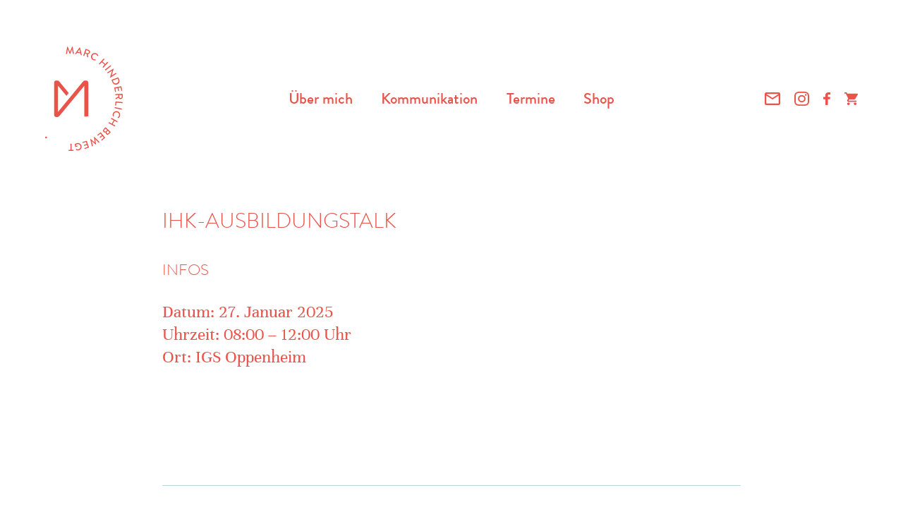

--- FILE ---
content_type: text/html; charset=UTF-8
request_url: https://marc-hinderlich.de/termine/ihk-ausbildungstalk-34/
body_size: 17016
content:
<!DOCTYPE html>
<html>
    <head>
        
		<!-- All in One SEO 4.9.3 - aioseo.com -->
	<meta name="description" content="IGS Oppenheim" />
	<meta name="robots" content="max-image-preview:large" />
	<meta name="author" content="Marc Hinderlich"/>
	<link rel="canonical" href="https://marc-hinderlich.de/termine/ihk-ausbildungstalk-34/" />
	<meta name="generator" content="All in One SEO (AIOSEO) 4.9.3" />
		<meta property="og:locale" content="de_DE" />
		<meta property="og:site_name" content="Marc Hinderlich |" />
		<meta property="og:type" content="article" />
		<meta property="og:title" content="IHK-Ausbildungstalk | Marc Hinderlich" />
		<meta property="og:description" content="IGS Oppenheim" />
		<meta property="og:url" content="https://marc-hinderlich.de/termine/ihk-ausbildungstalk-34/" />
		<meta property="og:image" content="https://marc-hinderlich.de/wp-content/uploads/2020/08/marc-hinderlich-2.jpg" />
		<meta property="og:image:secure_url" content="https://marc-hinderlich.de/wp-content/uploads/2020/08/marc-hinderlich-2.jpg" />
		<meta property="og:image:width" content="2500" />
		<meta property="og:image:height" content="1500" />
		<meta property="article:published_time" content="2024-01-08T07:55:59+00:00" />
		<meta property="article:modified_time" content="2025-11-19T16:13:30+00:00" />
		<meta property="article:publisher" content="https://www.facebook.com/pages/Marc-Hinderlich-Kommunikationscoaching-und-Moderation/1997870880352215" />
		<meta name="twitter:card" content="summary_large_image" />
		<meta name="twitter:title" content="IHK-Ausbildungstalk | Marc Hinderlich" />
		<meta name="twitter:description" content="IGS Oppenheim" />
		<meta name="twitter:image" content="https://marc-hinderlich.de/wp-content/uploads/2020/08/marc-hinderlich-2.jpg" />
		<script type="application/ld+json" class="aioseo-schema">
			{"@context":"https:\/\/schema.org","@graph":[{"@type":"BreadcrumbList","@id":"https:\/\/marc-hinderlich.de\/termine\/ihk-ausbildungstalk-34\/#breadcrumblist","itemListElement":[{"@type":"ListItem","@id":"https:\/\/marc-hinderlich.de#listItem","position":1,"name":"Home","item":"https:\/\/marc-hinderlich.de","nextItem":{"@type":"ListItem","@id":"https:\/\/marc-hinderlich.de\/termine\/ihk-ausbildungstalk-34\/#listItem","name":"IHK-Ausbildungstalk"}},{"@type":"ListItem","@id":"https:\/\/marc-hinderlich.de\/termine\/ihk-ausbildungstalk-34\/#listItem","position":2,"name":"IHK-Ausbildungstalk","previousItem":{"@type":"ListItem","@id":"https:\/\/marc-hinderlich.de#listItem","name":"Home"}}]},{"@type":"Person","@id":"https:\/\/marc-hinderlich.de\/#person","name":"Marc Hinderlich","image":{"@type":"ImageObject","@id":"https:\/\/marc-hinderlich.de\/termine\/ihk-ausbildungstalk-34\/#personImage","url":"https:\/\/secure.gravatar.com\/avatar\/cd6f0a82aca3198ced93e665ca5cabb80915d8acea281bef04b89ca4e3ee0fae?s=96&d=mm&r=g","width":96,"height":96,"caption":"Marc Hinderlich"}},{"@type":"Person","@id":"https:\/\/marc-hinderlich.de\/author\/marc\/#author","url":"https:\/\/marc-hinderlich.de\/author\/marc\/","name":"Marc Hinderlich","image":{"@type":"ImageObject","@id":"https:\/\/marc-hinderlich.de\/termine\/ihk-ausbildungstalk-34\/#authorImage","url":"https:\/\/secure.gravatar.com\/avatar\/cd6f0a82aca3198ced93e665ca5cabb80915d8acea281bef04b89ca4e3ee0fae?s=96&d=mm&r=g","width":96,"height":96,"caption":"Marc Hinderlich"}},{"@type":"WebPage","@id":"https:\/\/marc-hinderlich.de\/termine\/ihk-ausbildungstalk-34\/#webpage","url":"https:\/\/marc-hinderlich.de\/termine\/ihk-ausbildungstalk-34\/","name":"IHK-Ausbildungstalk | Marc Hinderlich","description":"IGS Oppenheim","inLanguage":"de-DE","isPartOf":{"@id":"https:\/\/marc-hinderlich.de\/#website"},"breadcrumb":{"@id":"https:\/\/marc-hinderlich.de\/termine\/ihk-ausbildungstalk-34\/#breadcrumblist"},"author":{"@id":"https:\/\/marc-hinderlich.de\/author\/marc\/#author"},"creator":{"@id":"https:\/\/marc-hinderlich.de\/author\/marc\/#author"},"datePublished":"2024-01-08T08:55:59+01:00","dateModified":"2025-11-19T17:13:30+01:00"},{"@type":"WebSite","@id":"https:\/\/marc-hinderlich.de\/#website","url":"https:\/\/marc-hinderlich.de\/","name":"Marc Hinderlich","inLanguage":"de-DE","publisher":{"@id":"https:\/\/marc-hinderlich.de\/#person"}}]}
		</script>
		<!-- All in One SEO -->

<link rel="alternate" title="oEmbed (JSON)" type="application/json+oembed" href="https://marc-hinderlich.de/wp-json/oembed/1.0/embed?url=https%3A%2F%2Fmarc-hinderlich.de%2Ftermine%2Fihk-ausbildungstalk-34%2F" />
<link rel="alternate" title="oEmbed (XML)" type="text/xml+oembed" href="https://marc-hinderlich.de/wp-json/oembed/1.0/embed?url=https%3A%2F%2Fmarc-hinderlich.de%2Ftermine%2Fihk-ausbildungstalk-34%2F&#038;format=xml" />
<style id='wp-img-auto-sizes-contain-inline-css' type='text/css'>
img:is([sizes=auto i],[sizes^="auto," i]){contain-intrinsic-size:3000px 1500px}
/*# sourceURL=wp-img-auto-sizes-contain-inline-css */
</style>
<link rel='stylesheet' id='sbi_styles-css' href='https://marc-hinderlich.de/wp-content/plugins/instagram-feed/css/sbi-styles.min.css?ver=6.10.0' type='text/css' media='all' />
<style id='wp-block-library-inline-css' type='text/css'>
:root{--wp-block-synced-color:#7a00df;--wp-block-synced-color--rgb:122,0,223;--wp-bound-block-color:var(--wp-block-synced-color);--wp-editor-canvas-background:#ddd;--wp-admin-theme-color:#007cba;--wp-admin-theme-color--rgb:0,124,186;--wp-admin-theme-color-darker-10:#006ba1;--wp-admin-theme-color-darker-10--rgb:0,107,160.5;--wp-admin-theme-color-darker-20:#005a87;--wp-admin-theme-color-darker-20--rgb:0,90,135;--wp-admin-border-width-focus:2px}@media (min-resolution:192dpi){:root{--wp-admin-border-width-focus:1.5px}}.wp-element-button{cursor:pointer}:root .has-very-light-gray-background-color{background-color:#eee}:root .has-very-dark-gray-background-color{background-color:#313131}:root .has-very-light-gray-color{color:#eee}:root .has-very-dark-gray-color{color:#313131}:root .has-vivid-green-cyan-to-vivid-cyan-blue-gradient-background{background:linear-gradient(135deg,#00d084,#0693e3)}:root .has-purple-crush-gradient-background{background:linear-gradient(135deg,#34e2e4,#4721fb 50%,#ab1dfe)}:root .has-hazy-dawn-gradient-background{background:linear-gradient(135deg,#faaca8,#dad0ec)}:root .has-subdued-olive-gradient-background{background:linear-gradient(135deg,#fafae1,#67a671)}:root .has-atomic-cream-gradient-background{background:linear-gradient(135deg,#fdd79a,#004a59)}:root .has-nightshade-gradient-background{background:linear-gradient(135deg,#330968,#31cdcf)}:root .has-midnight-gradient-background{background:linear-gradient(135deg,#020381,#2874fc)}:root{--wp--preset--font-size--normal:16px;--wp--preset--font-size--huge:42px}.has-regular-font-size{font-size:1em}.has-larger-font-size{font-size:2.625em}.has-normal-font-size{font-size:var(--wp--preset--font-size--normal)}.has-huge-font-size{font-size:var(--wp--preset--font-size--huge)}.has-text-align-center{text-align:center}.has-text-align-left{text-align:left}.has-text-align-right{text-align:right}.has-fit-text{white-space:nowrap!important}#end-resizable-editor-section{display:none}.aligncenter{clear:both}.items-justified-left{justify-content:flex-start}.items-justified-center{justify-content:center}.items-justified-right{justify-content:flex-end}.items-justified-space-between{justify-content:space-between}.screen-reader-text{border:0;clip-path:inset(50%);height:1px;margin:-1px;overflow:hidden;padding:0;position:absolute;width:1px;word-wrap:normal!important}.screen-reader-text:focus{background-color:#ddd;clip-path:none;color:#444;display:block;font-size:1em;height:auto;left:5px;line-height:normal;padding:15px 23px 14px;text-decoration:none;top:5px;width:auto;z-index:100000}html :where(.has-border-color){border-style:solid}html :where([style*=border-top-color]){border-top-style:solid}html :where([style*=border-right-color]){border-right-style:solid}html :where([style*=border-bottom-color]){border-bottom-style:solid}html :where([style*=border-left-color]){border-left-style:solid}html :where([style*=border-width]){border-style:solid}html :where([style*=border-top-width]){border-top-style:solid}html :where([style*=border-right-width]){border-right-style:solid}html :where([style*=border-bottom-width]){border-bottom-style:solid}html :where([style*=border-left-width]){border-left-style:solid}html :where(img[class*=wp-image-]){height:auto;max-width:100%}:where(figure){margin:0 0 1em}html :where(.is-position-sticky){--wp-admin--admin-bar--position-offset:var(--wp-admin--admin-bar--height,0px)}@media screen and (max-width:600px){html :where(.is-position-sticky){--wp-admin--admin-bar--position-offset:0px}}

/*# sourceURL=wp-block-library-inline-css */
</style><link rel='stylesheet' id='wc-blocks-style-css' href='https://marc-hinderlich.de/wp-content/plugins/woocommerce/assets/client/blocks/wc-blocks.css?ver=wc-10.4.3' type='text/css' media='all' />
<style id='global-styles-inline-css' type='text/css'>
:root{--wp--preset--aspect-ratio--square: 1;--wp--preset--aspect-ratio--4-3: 4/3;--wp--preset--aspect-ratio--3-4: 3/4;--wp--preset--aspect-ratio--3-2: 3/2;--wp--preset--aspect-ratio--2-3: 2/3;--wp--preset--aspect-ratio--16-9: 16/9;--wp--preset--aspect-ratio--9-16: 9/16;--wp--preset--color--black: #000000;--wp--preset--color--cyan-bluish-gray: #abb8c3;--wp--preset--color--white: #ffffff;--wp--preset--color--pale-pink: #f78da7;--wp--preset--color--vivid-red: #cf2e2e;--wp--preset--color--luminous-vivid-orange: #ff6900;--wp--preset--color--luminous-vivid-amber: #fcb900;--wp--preset--color--light-green-cyan: #7bdcb5;--wp--preset--color--vivid-green-cyan: #00d084;--wp--preset--color--pale-cyan-blue: #8ed1fc;--wp--preset--color--vivid-cyan-blue: #0693e3;--wp--preset--color--vivid-purple: #9b51e0;--wp--preset--gradient--vivid-cyan-blue-to-vivid-purple: linear-gradient(135deg,rgb(6,147,227) 0%,rgb(155,81,224) 100%);--wp--preset--gradient--light-green-cyan-to-vivid-green-cyan: linear-gradient(135deg,rgb(122,220,180) 0%,rgb(0,208,130) 100%);--wp--preset--gradient--luminous-vivid-amber-to-luminous-vivid-orange: linear-gradient(135deg,rgb(252,185,0) 0%,rgb(255,105,0) 100%);--wp--preset--gradient--luminous-vivid-orange-to-vivid-red: linear-gradient(135deg,rgb(255,105,0) 0%,rgb(207,46,46) 100%);--wp--preset--gradient--very-light-gray-to-cyan-bluish-gray: linear-gradient(135deg,rgb(238,238,238) 0%,rgb(169,184,195) 100%);--wp--preset--gradient--cool-to-warm-spectrum: linear-gradient(135deg,rgb(74,234,220) 0%,rgb(151,120,209) 20%,rgb(207,42,186) 40%,rgb(238,44,130) 60%,rgb(251,105,98) 80%,rgb(254,248,76) 100%);--wp--preset--gradient--blush-light-purple: linear-gradient(135deg,rgb(255,206,236) 0%,rgb(152,150,240) 100%);--wp--preset--gradient--blush-bordeaux: linear-gradient(135deg,rgb(254,205,165) 0%,rgb(254,45,45) 50%,rgb(107,0,62) 100%);--wp--preset--gradient--luminous-dusk: linear-gradient(135deg,rgb(255,203,112) 0%,rgb(199,81,192) 50%,rgb(65,88,208) 100%);--wp--preset--gradient--pale-ocean: linear-gradient(135deg,rgb(255,245,203) 0%,rgb(182,227,212) 50%,rgb(51,167,181) 100%);--wp--preset--gradient--electric-grass: linear-gradient(135deg,rgb(202,248,128) 0%,rgb(113,206,126) 100%);--wp--preset--gradient--midnight: linear-gradient(135deg,rgb(2,3,129) 0%,rgb(40,116,252) 100%);--wp--preset--font-size--small: 13px;--wp--preset--font-size--medium: 20px;--wp--preset--font-size--large: 36px;--wp--preset--font-size--x-large: 42px;--wp--preset--spacing--20: 0.44rem;--wp--preset--spacing--30: 0.67rem;--wp--preset--spacing--40: 1rem;--wp--preset--spacing--50: 1.5rem;--wp--preset--spacing--60: 2.25rem;--wp--preset--spacing--70: 3.38rem;--wp--preset--spacing--80: 5.06rem;--wp--preset--shadow--natural: 6px 6px 9px rgba(0, 0, 0, 0.2);--wp--preset--shadow--deep: 12px 12px 50px rgba(0, 0, 0, 0.4);--wp--preset--shadow--sharp: 6px 6px 0px rgba(0, 0, 0, 0.2);--wp--preset--shadow--outlined: 6px 6px 0px -3px rgb(255, 255, 255), 6px 6px rgb(0, 0, 0);--wp--preset--shadow--crisp: 6px 6px 0px rgb(0, 0, 0);}:where(.is-layout-flex){gap: 0.5em;}:where(.is-layout-grid){gap: 0.5em;}body .is-layout-flex{display: flex;}.is-layout-flex{flex-wrap: wrap;align-items: center;}.is-layout-flex > :is(*, div){margin: 0;}body .is-layout-grid{display: grid;}.is-layout-grid > :is(*, div){margin: 0;}:where(.wp-block-columns.is-layout-flex){gap: 2em;}:where(.wp-block-columns.is-layout-grid){gap: 2em;}:where(.wp-block-post-template.is-layout-flex){gap: 1.25em;}:where(.wp-block-post-template.is-layout-grid){gap: 1.25em;}.has-black-color{color: var(--wp--preset--color--black) !important;}.has-cyan-bluish-gray-color{color: var(--wp--preset--color--cyan-bluish-gray) !important;}.has-white-color{color: var(--wp--preset--color--white) !important;}.has-pale-pink-color{color: var(--wp--preset--color--pale-pink) !important;}.has-vivid-red-color{color: var(--wp--preset--color--vivid-red) !important;}.has-luminous-vivid-orange-color{color: var(--wp--preset--color--luminous-vivid-orange) !important;}.has-luminous-vivid-amber-color{color: var(--wp--preset--color--luminous-vivid-amber) !important;}.has-light-green-cyan-color{color: var(--wp--preset--color--light-green-cyan) !important;}.has-vivid-green-cyan-color{color: var(--wp--preset--color--vivid-green-cyan) !important;}.has-pale-cyan-blue-color{color: var(--wp--preset--color--pale-cyan-blue) !important;}.has-vivid-cyan-blue-color{color: var(--wp--preset--color--vivid-cyan-blue) !important;}.has-vivid-purple-color{color: var(--wp--preset--color--vivid-purple) !important;}.has-black-background-color{background-color: var(--wp--preset--color--black) !important;}.has-cyan-bluish-gray-background-color{background-color: var(--wp--preset--color--cyan-bluish-gray) !important;}.has-white-background-color{background-color: var(--wp--preset--color--white) !important;}.has-pale-pink-background-color{background-color: var(--wp--preset--color--pale-pink) !important;}.has-vivid-red-background-color{background-color: var(--wp--preset--color--vivid-red) !important;}.has-luminous-vivid-orange-background-color{background-color: var(--wp--preset--color--luminous-vivid-orange) !important;}.has-luminous-vivid-amber-background-color{background-color: var(--wp--preset--color--luminous-vivid-amber) !important;}.has-light-green-cyan-background-color{background-color: var(--wp--preset--color--light-green-cyan) !important;}.has-vivid-green-cyan-background-color{background-color: var(--wp--preset--color--vivid-green-cyan) !important;}.has-pale-cyan-blue-background-color{background-color: var(--wp--preset--color--pale-cyan-blue) !important;}.has-vivid-cyan-blue-background-color{background-color: var(--wp--preset--color--vivid-cyan-blue) !important;}.has-vivid-purple-background-color{background-color: var(--wp--preset--color--vivid-purple) !important;}.has-black-border-color{border-color: var(--wp--preset--color--black) !important;}.has-cyan-bluish-gray-border-color{border-color: var(--wp--preset--color--cyan-bluish-gray) !important;}.has-white-border-color{border-color: var(--wp--preset--color--white) !important;}.has-pale-pink-border-color{border-color: var(--wp--preset--color--pale-pink) !important;}.has-vivid-red-border-color{border-color: var(--wp--preset--color--vivid-red) !important;}.has-luminous-vivid-orange-border-color{border-color: var(--wp--preset--color--luminous-vivid-orange) !important;}.has-luminous-vivid-amber-border-color{border-color: var(--wp--preset--color--luminous-vivid-amber) !important;}.has-light-green-cyan-border-color{border-color: var(--wp--preset--color--light-green-cyan) !important;}.has-vivid-green-cyan-border-color{border-color: var(--wp--preset--color--vivid-green-cyan) !important;}.has-pale-cyan-blue-border-color{border-color: var(--wp--preset--color--pale-cyan-blue) !important;}.has-vivid-cyan-blue-border-color{border-color: var(--wp--preset--color--vivid-cyan-blue) !important;}.has-vivid-purple-border-color{border-color: var(--wp--preset--color--vivid-purple) !important;}.has-vivid-cyan-blue-to-vivid-purple-gradient-background{background: var(--wp--preset--gradient--vivid-cyan-blue-to-vivid-purple) !important;}.has-light-green-cyan-to-vivid-green-cyan-gradient-background{background: var(--wp--preset--gradient--light-green-cyan-to-vivid-green-cyan) !important;}.has-luminous-vivid-amber-to-luminous-vivid-orange-gradient-background{background: var(--wp--preset--gradient--luminous-vivid-amber-to-luminous-vivid-orange) !important;}.has-luminous-vivid-orange-to-vivid-red-gradient-background{background: var(--wp--preset--gradient--luminous-vivid-orange-to-vivid-red) !important;}.has-very-light-gray-to-cyan-bluish-gray-gradient-background{background: var(--wp--preset--gradient--very-light-gray-to-cyan-bluish-gray) !important;}.has-cool-to-warm-spectrum-gradient-background{background: var(--wp--preset--gradient--cool-to-warm-spectrum) !important;}.has-blush-light-purple-gradient-background{background: var(--wp--preset--gradient--blush-light-purple) !important;}.has-blush-bordeaux-gradient-background{background: var(--wp--preset--gradient--blush-bordeaux) !important;}.has-luminous-dusk-gradient-background{background: var(--wp--preset--gradient--luminous-dusk) !important;}.has-pale-ocean-gradient-background{background: var(--wp--preset--gradient--pale-ocean) !important;}.has-electric-grass-gradient-background{background: var(--wp--preset--gradient--electric-grass) !important;}.has-midnight-gradient-background{background: var(--wp--preset--gradient--midnight) !important;}.has-small-font-size{font-size: var(--wp--preset--font-size--small) !important;}.has-medium-font-size{font-size: var(--wp--preset--font-size--medium) !important;}.has-large-font-size{font-size: var(--wp--preset--font-size--large) !important;}.has-x-large-font-size{font-size: var(--wp--preset--font-size--x-large) !important;}
/*# sourceURL=global-styles-inline-css */
</style>

<style id='classic-theme-styles-inline-css' type='text/css'>
/*! This file is auto-generated */
.wp-block-button__link{color:#fff;background-color:#32373c;border-radius:9999px;box-shadow:none;text-decoration:none;padding:calc(.667em + 2px) calc(1.333em + 2px);font-size:1.125em}.wp-block-file__button{background:#32373c;color:#fff;text-decoration:none}
/*# sourceURL=/wp-includes/css/classic-themes.min.css */
</style>
<link rel='stylesheet' id='contact-form-7-css' href='https://marc-hinderlich.de/wp-content/plugins/contact-form-7/includes/css/styles.css?ver=6.1.4' type='text/css' media='all' />
<link rel='stylesheet' id='woocommerce-layout-css' href='https://marc-hinderlich.de/wp-content/plugins/woocommerce/assets/css/woocommerce-layout.css?ver=10.4.3' type='text/css' media='all' />
<link rel='stylesheet' id='woocommerce-smallscreen-css' href='https://marc-hinderlich.de/wp-content/plugins/woocommerce/assets/css/woocommerce-smallscreen.css?ver=10.4.3' type='text/css' media='only screen and (max-width: 768px)' />
<link rel='stylesheet' id='woocommerce-general-css' href='https://marc-hinderlich.de/wp-content/plugins/woocommerce/assets/css/woocommerce.css?ver=10.4.3' type='text/css' media='all' />
<style id='woocommerce-inline-inline-css' type='text/css'>
.woocommerce form .form-row .required { visibility: visible; }
/*# sourceURL=woocommerce-inline-inline-css */
</style>
<link rel='stylesheet' id='eeb-css-frontend-css' href='https://marc-hinderlich.de/wp-content/plugins/email-encoder-bundle/assets/css/style.css?ver=54d4eedc552c499c4a8d6b89c23d3df1' type='text/css' media='all' />
<link rel='stylesheet' id='borlabs-cookie-custom-css' href='https://marc-hinderlich.de/wp-content/cache/borlabs-cookie/1/borlabs-cookie-1-de.css?ver=3.3.23-41' type='text/css' media='all' />
<link rel='stylesheet' id='woocommerce-gzd-layout-css' href='https://marc-hinderlich.de/wp-content/plugins/woocommerce-germanized/build/static/layout-styles.css?ver=3.20.5' type='text/css' media='all' />
<style id='woocommerce-gzd-layout-inline-css' type='text/css'>
.woocommerce-checkout .shop_table { background-color: #eeeeee; } .product p.deposit-packaging-type { font-size: 1.25em !important; } p.woocommerce-shipping-destination { display: none; }
                .wc-gzd-nutri-score-value-a {
                    background: url(https://marc-hinderlich.de/wp-content/plugins/woocommerce-germanized/assets/images/nutri-score-a.svg) no-repeat;
                }
                .wc-gzd-nutri-score-value-b {
                    background: url(https://marc-hinderlich.de/wp-content/plugins/woocommerce-germanized/assets/images/nutri-score-b.svg) no-repeat;
                }
                .wc-gzd-nutri-score-value-c {
                    background: url(https://marc-hinderlich.de/wp-content/plugins/woocommerce-germanized/assets/images/nutri-score-c.svg) no-repeat;
                }
                .wc-gzd-nutri-score-value-d {
                    background: url(https://marc-hinderlich.de/wp-content/plugins/woocommerce-germanized/assets/images/nutri-score-d.svg) no-repeat;
                }
                .wc-gzd-nutri-score-value-e {
                    background: url(https://marc-hinderlich.de/wp-content/plugins/woocommerce-germanized/assets/images/nutri-score-e.svg) no-repeat;
                }
            
/*# sourceURL=woocommerce-gzd-layout-inline-css */
</style>
<!--n2css--><!--n2js--><script type="text/javascript" src="https://marc-hinderlich.de/wp-includes/js/jquery/jquery.min.js?ver=3.7.1" id="jquery-core-js"></script>
<script type="text/javascript" src="https://marc-hinderlich.de/wp-includes/js/jquery/jquery-migrate.min.js?ver=3.4.1" id="jquery-migrate-js"></script>
<script type="text/javascript" src="https://marc-hinderlich.de/wp-content/plugins/woocommerce/assets/js/jquery-blockui/jquery.blockUI.min.js?ver=2.7.0-wc.10.4.3" id="wc-jquery-blockui-js" defer="defer" data-wp-strategy="defer"></script>
<script type="text/javascript" id="wc-add-to-cart-js-extra">
/* <![CDATA[ */
var wc_add_to_cart_params = {"ajax_url":"/wp-admin/admin-ajax.php","wc_ajax_url":"/?wc-ajax=%%endpoint%%","i18n_view_cart":"Warenkorb anzeigen","cart_url":"https://marc-hinderlich.de/warenkorb/","is_cart":"","cart_redirect_after_add":"yes"};
//# sourceURL=wc-add-to-cart-js-extra
/* ]]> */
</script>
<script type="text/javascript" src="https://marc-hinderlich.de/wp-content/plugins/woocommerce/assets/js/frontend/add-to-cart.min.js?ver=10.4.3" id="wc-add-to-cart-js" defer="defer" data-wp-strategy="defer"></script>
<script type="text/javascript" src="https://marc-hinderlich.de/wp-content/plugins/woocommerce/assets/js/js-cookie/js.cookie.min.js?ver=2.1.4-wc.10.4.3" id="wc-js-cookie-js" defer="defer" data-wp-strategy="defer"></script>
<script type="text/javascript" id="woocommerce-js-extra">
/* <![CDATA[ */
var woocommerce_params = {"ajax_url":"/wp-admin/admin-ajax.php","wc_ajax_url":"/?wc-ajax=%%endpoint%%","i18n_password_show":"Passwort anzeigen","i18n_password_hide":"Passwort ausblenden"};
//# sourceURL=woocommerce-js-extra
/* ]]> */
</script>
<script type="text/javascript" src="https://marc-hinderlich.de/wp-content/plugins/woocommerce/assets/js/frontend/woocommerce.min.js?ver=10.4.3" id="woocommerce-js" defer="defer" data-wp-strategy="defer"></script>
<script type="text/javascript" src="https://marc-hinderlich.de/wp-content/plugins/email-encoder-bundle/assets/js/custom.js?ver=2c542c9989f589cd5318f5cef6a9ecd7" id="eeb-js-frontend-js"></script>
<script data-no-optimize="1" data-no-minify="1" data-cfasync="false" type="text/javascript" src="https://marc-hinderlich.de/wp-content/cache/borlabs-cookie/1/borlabs-cookie-config-de.json.js?ver=3.3.23-45" id="borlabs-cookie-config-js"></script>
<link rel="https://api.w.org/" href="https://marc-hinderlich.de/wp-json/" /><link rel="alternate" title="JSON" type="application/json" href="https://marc-hinderlich.de/wp-json/wp/v2/termine/2955" /><link rel="EditURI" type="application/rsd+xml" title="RSD" href="https://marc-hinderlich.de/xmlrpc.php?rsd" />
<link rel='shortlink' href='https://marc-hinderlich.de/?p=2955' />
	<noscript><style>.woocommerce-product-gallery{ opacity: 1 !important; }</style></noscript>
	<script data-no-optimize="1" data-no-minify="1" data-cfasync="false" data-borlabs-cookie-script-blocker-ignore>
    (function () {
        if ('0' === '1' && '1' === '1') {
            window['gtag_enable_tcf_support'] = true;
        }
        window.dataLayer = window.dataLayer || [];
        if (typeof window.gtag !== 'function') {
            window.gtag = function () {
                window.dataLayer.push(arguments);
            };
        }
        gtag('set', 'developer_id.dYjRjMm', true);
        if ('1' === '1') {
            let getCookieValue = function (name) {
                return document.cookie.match('(^|;)\\s*' + name + '\\s*=\\s*([^;]+)')?.pop() || '';
            };
            const gtmRegionsData = '[{"google-tag-manager-cm-region":"","google-tag-manager-cm-default-ad-storage":"denied","google-tag-manager-cm-default-ad-personalization":"denied","google-tag-manager-cm-default-ad-user-data":"denied","google-tag-manager-cm-default-analytics-storage":"denied","google-tag-manager-cm-default-functionality-storage":"denied","google-tag-manager-cm-default-personalization-storage":"denied","google-tag-manager-cm-default-security-storage":"denied"}]';
            let gtmRegions = [];
            if (gtmRegionsData !== '\{\{ google-tag-manager-cm-regional-defaults \}\}') {
                gtmRegions = JSON.parse(gtmRegionsData);
            }
            let defaultRegion = null;
            for (let gtmRegionIndex in gtmRegions) {
                let gtmRegion = gtmRegions[gtmRegionIndex];
                if (gtmRegion['google-tag-manager-cm-region'] === '') {
                    defaultRegion = gtmRegion;
                } else {
                    gtag('consent', 'default', {
                        'ad_storage': gtmRegion['google-tag-manager-cm-default-ad-storage'],
                        'ad_user_data': gtmRegion['google-tag-manager-cm-default-ad-user-data'],
                        'ad_personalization': gtmRegion['google-tag-manager-cm-default-ad-personalization'],
                        'analytics_storage': gtmRegion['google-tag-manager-cm-default-analytics-storage'],
                        'functionality_storage': gtmRegion['google-tag-manager-cm-default-functionality-storage'],
                        'personalization_storage': gtmRegion['google-tag-manager-cm-default-personalization-storage'],
                        'security_storage': gtmRegion['google-tag-manager-cm-default-security-storage'],
                        'region': gtmRegion['google-tag-manager-cm-region'].toUpperCase().split(','),
						'wait_for_update': 500,
                    });
                }
            }
            let cookieValue = getCookieValue('borlabs-cookie-gcs');
            let consentsFromCookie = {};
            if (cookieValue !== '') {
                consentsFromCookie = JSON.parse(decodeURIComponent(cookieValue));
            }
            let defaultValues = {
                'ad_storage': defaultRegion === null ? 'denied' : defaultRegion['google-tag-manager-cm-default-ad-storage'],
                'ad_user_data': defaultRegion === null ? 'denied' : defaultRegion['google-tag-manager-cm-default-ad-user-data'],
                'ad_personalization': defaultRegion === null ? 'denied' : defaultRegion['google-tag-manager-cm-default-ad-personalization'],
                'analytics_storage': defaultRegion === null ? 'denied' : defaultRegion['google-tag-manager-cm-default-analytics-storage'],
                'functionality_storage': defaultRegion === null ? 'denied' : defaultRegion['google-tag-manager-cm-default-functionality-storage'],
                'personalization_storage': defaultRegion === null ? 'denied' : defaultRegion['google-tag-manager-cm-default-personalization-storage'],
                'security_storage': defaultRegion === null ? 'denied' : defaultRegion['google-tag-manager-cm-default-security-storage'],
                'wait_for_update': 500,
            };
            gtag('consent', 'default', {...defaultValues, ...consentsFromCookie});
            gtag('set', 'ads_data_redaction', true);
        }

        if ('0' === '1') {
            let url = new URL(window.location.href);

            if ((url.searchParams.has('gtm_debug') && url.searchParams.get('gtm_debug') !== '') || document.cookie.indexOf('__TAG_ASSISTANT=') !== -1 || document.documentElement.hasAttribute('data-tag-assistant-present')) {
                /* GTM block start */
                (function(w,d,s,l,i){w[l]=w[l]||[];w[l].push({'gtm.start':
                        new Date().getTime(),event:'gtm.js'});var f=d.getElementsByTagName(s)[0],
                    j=d.createElement(s),dl=l!='dataLayer'?'&l='+l:'';j.async=true;j.src=
                    'https://www.googletagmanager.com/gtm.js?id='+i+dl;f.parentNode.insertBefore(j,f);
                })(window,document,'script','dataLayer','GTM-NRHSCXC');
                /* GTM block end */
            } else {
                /* GTM block start */
                (function(w,d,s,l,i){w[l]=w[l]||[];w[l].push({'gtm.start':
                        new Date().getTime(),event:'gtm.js'});var f=d.getElementsByTagName(s)[0],
                    j=d.createElement(s),dl=l!='dataLayer'?'&l='+l:'';j.async=true;j.src=
                    'https://marc-hinderlich.de/wp-content/uploads/borlabs-cookie/' + i + '.js?ver=not-set-yet';f.parentNode.insertBefore(j,f);
                })(window,document,'script','dataLayer','GTM-NRHSCXC');
                /* GTM block end */
            }
        }


        let borlabsCookieConsentChangeHandler = function () {
            window.dataLayer = window.dataLayer || [];
            if (typeof window.gtag !== 'function') {
                window.gtag = function() {
                    window.dataLayer.push(arguments);
                };
            }

            let consents = BorlabsCookie.Cookie.getPluginCookie().consents;

            if ('1' === '1') {
                let gtmConsents = {};
                let customConsents = {};

				let services = BorlabsCookie.Services._services;

				for (let service in services) {
					if (service !== 'borlabs-cookie') {
						customConsents['borlabs_cookie_' + service.replaceAll('-', '_')] = BorlabsCookie.Consents.hasConsent(service) ? 'granted' : 'denied';
					}
				}

                if ('0' === '1') {
                    gtmConsents = {
                        'analytics_storage': BorlabsCookie.Consents.hasConsentForServiceGroup('marketing') === true ? 'granted' : 'denied',
                        'functionality_storage': BorlabsCookie.Consents.hasConsentForServiceGroup('marketing') === true ? 'granted' : 'denied',
                        'personalization_storage': BorlabsCookie.Consents.hasConsentForServiceGroup('marketing') === true ? 'granted' : 'denied',
                        'security_storage': BorlabsCookie.Consents.hasConsentForServiceGroup('marketing') === true ? 'granted' : 'denied',
                    };
                } else {
                    gtmConsents = {
                        'ad_storage': BorlabsCookie.Consents.hasConsentForServiceGroup('marketing') === true ? 'granted' : 'denied',
                        'ad_user_data': BorlabsCookie.Consents.hasConsentForServiceGroup('marketing') === true ? 'granted' : 'denied',
                        'ad_personalization': BorlabsCookie.Consents.hasConsentForServiceGroup('marketing') === true ? 'granted' : 'denied',
                        'analytics_storage': BorlabsCookie.Consents.hasConsentForServiceGroup('marketing') === true ? 'granted' : 'denied',
                        'functionality_storage': BorlabsCookie.Consents.hasConsentForServiceGroup('marketing') === true ? 'granted' : 'denied',
                        'personalization_storage': BorlabsCookie.Consents.hasConsentForServiceGroup('marketing') === true ? 'granted' : 'denied',
                        'security_storage': BorlabsCookie.Consents.hasConsentForServiceGroup('marketing') === true ? 'granted' : 'denied',
                    };
                }
                BorlabsCookie.CookieLibrary.setCookie(
                    'borlabs-cookie-gcs',
                    JSON.stringify(gtmConsents),
                    BorlabsCookie.Settings.automaticCookieDomainAndPath.value ? '' : BorlabsCookie.Settings.cookieDomain.value,
                    BorlabsCookie.Settings.cookiePath.value,
                    BorlabsCookie.Cookie.getPluginCookie().expires,
                    BorlabsCookie.Settings.cookieSecure.value,
                    BorlabsCookie.Settings.cookieSameSite.value
                );
                gtag('consent', 'update', {...gtmConsents, ...customConsents});
            }


            for (let serviceGroup in consents) {
                for (let service of consents[serviceGroup]) {
                    if (!window.BorlabsCookieGtmPackageSentEvents.includes(service) && service !== 'borlabs-cookie') {
                        window.dataLayer.push({
                            event: 'borlabs-cookie-opt-in-' + service,
                        });
                        window.BorlabsCookieGtmPackageSentEvents.push(service);
                    }
                }
            }
            let afterConsentsEvent = document.createEvent('Event');
            afterConsentsEvent.initEvent('borlabs-cookie-google-tag-manager-after-consents', true, true);
            document.dispatchEvent(afterConsentsEvent);
        };
        window.BorlabsCookieGtmPackageSentEvents = [];
        document.addEventListener('borlabs-cookie-consent-saved', borlabsCookieConsentChangeHandler);
        document.addEventListener('borlabs-cookie-handle-unblock', borlabsCookieConsentChangeHandler);
    })();
</script>        <html lang="de">
        <meta http-equiv="content-type" content="text/html; charset=UTF-8" />
        <title>IHK-Ausbildungstalk | Marc Hinderlich</title>
        <meta name="viewport" content="width=device-width, initial-scale=1">

        <link rel="stylesheet" type="text/css" href="https://marc-hinderlich.de/wp-content/themes/marchinderlich/css/style.css?v=1.1.7">
        <script type="text/javascript" src="https://marc-hinderlich.de/wp-content/themes/marchinderlich/js/inviewport.js?v=1.0.1"></script>
        <script type="text/javascript" src="https://marc-hinderlich.de/wp-content/themes/marchinderlich/js/lib.js?v=1.0.2"></script>

		<link rel="apple-touch-icon" sizes="180x180" href="https://marc-hinderlich.de/wp-content/themes/marchinderlich/apple-touch-icon.png?v=1.0.1">
		<link rel="icon" type="image/png" sizes="32x32" href="https://marc-hinderlich.de/wp-content/themes/marchinderlich/favicon-32x32.png?v=1.0.1">
		<link rel="icon" type="image/png" sizes="16x16" href="https://marc-hinderlich.de/wp-content/themes/marchinderlich/favicon-16x16.png?v=1.0.1">
		<link rel="manifest" href="https://marc-hinderlich.de/wp-content/themes/marchinderlich/site.webmanifest?v=1.0.1">
		<link rel="mask-icon" href="https://marc-hinderlich.de/wp-content/themes/marchinderlich/safari-pinned-tab.svg?v=1.0.1" color="#ea534a">
		<link rel="shortcut icon" href="https://marc-hinderlich.de/wp-content/themes/marchinderlich/favicon.ico?v=1.0.1">
		<meta name="msapplication-TileColor" content="#ea534a">
		<meta name="theme-color" content="#ffffff">
    </head>
    <body class="wp-singular termine-template-default single single-termine postid-2955 wp-custom-logo wp-theme-marchinderlich theme-marchinderlich woocommerce-no-js">

        <header class="site-header">

            <div class="header-inner">

                <a id="logo" href="https://marc-hinderlich.de"><svg enable-background="new 0 0 327.218 441.818" version="1.1" viewBox="0 0 327.22 441.82" xml:space="preserve" xmlns="http://www.w3.org/2000/svg">
                <g fill="#EA534A">
                <path id="logo-icon" d="m181.86 295.9v-142.83c0-5.184-4.203-9.386-9.387-9.386h-5.32l-0.156 0.134c-2.76 0.226-5.272 1.682-6.844 3.965l-0.336 0.123-105.73 128.94v-111.33l35.459 43.188 9.789-11.951-40.32-49.336-0.279-0.157c-1.58-1.97-3.9-3.205-6.418-3.416l-0.291-0.157h-5.029c-5.184-6e-3 -9.391 4.191-9.395 9.375v0.011 136.15c-8e-3 5.184 4.189 9.391 9.373 9.396h0.021 4.561c2.742-0.011 5.336-1.241 7.078-3.358l0.615-0.304 105.94-128.7v129.7l16.666-0.044z"/>
                <path class="logo-arround" d="m7.401 387.14c1.159-1.879 0.575-4.343-1.304-5.502-1.88-1.159-4.343-0.575-5.502 1.305-1.157 1.877-0.577 4.336 1.296 5.497 1.868 1.165 4.328 0.597 5.493-1.271 6e-3 -0.011 0.012-0.02 0.017-0.029"/>
                <path class="logo-arround" d="m111.19 411.97c-0.023-0.452-0.389-0.812-0.84-0.829h-2.879c-0.453 0.019-0.812 0.388-0.818 0.84l0.324 25.638-7.123 0.101c-0.451 0-0.816 0.366-0.816 0.817v0.022 2.431c0.014 0.457 0.383 0.822 0.84 0.829l18.781-0.246c0.453 0 0.818-0.366 0.818-0.817v-0.023-2.44c-0.014-0.459-0.393-0.823-0.852-0.817l-7.111 0.09-0.324-25.596zm42.313 9.542c-1.414-8.544-9.484-14.324-18.027-12.91-0.018 2e-3 -0.031 5e-3 -0.049 9e-3 -3.746 0.625-7.268 2.216-10.215 4.613-0.166 0.214-0.25 0.48-0.234 0.751 0.57 3.449 1.197 6.979 1.77 10.415 0.07 0.441 0.477 0.749 0.918 0.695l7.842-1.3c0.441-0.061 0.75-0.466 0.689-0.907-2e-3 -0.015-4e-3 -0.03-8e-3 -0.045l-0.414-2.497c-0.076-0.433-0.488-0.721-0.922-0.645-0.01 2e-3 -0.021 4e-3 -0.029 6e-3l-4.223 0.706-0.809-4.84c1.863-1.296 3.99-2.163 6.229-2.542 6.186-1.023 12.031 3.16 13.055 9.347 1.023 6.186-3.162 12.03-9.348 13.054-2.732 0.382-5.516-0.226-7.84-1.713-0.504-0.325-0.852-0.303-1.119 0.146-0.537 0.796-1.121 1.546-1.604 2.342-0.266 0.379-0.176 0.902 0.205 1.17 0.014 0.01 0.027 0.02 0.043 0.027 7.33 4.701 17.084 2.569 21.787-4.763 2.107-3.288 2.922-7.243 2.281-11.097m22.153-21.997c-0.137-0.431-0.598-0.668-1.025-0.531-6e-3 2e-3 -0.01 4e-3 -0.016 5e-3l-16.61 5.388c-0.438 0.138-0.68 0.604-0.543 1.039 2e-3 4e-3 4e-3 0.01 6e-3 0.015l0.738 2.239c0.139 0.437 0.605 0.678 1.041 0.537l13.161-4.29 2.9 8.96-11.1 3.606c-0.43 0.138-0.668 0.597-0.532 1.027l6e-3 0.015 0.75 2.33c0.158 0.425 0.619 0.654 1.053 0.526l11.088-3.606 2.756 8.489-13.125 4.277c-0.434 0.145-0.668 0.608-0.527 1.042l0.75 2.329c0.148 0.435 0.617 0.667 1.053 0.526l16.645-5.398c0.436-0.139 0.678-0.604 0.537-1.041l-9.006-27.484zm31.932-16.8c-0.268-0.259-0.668-0.316-0.996-0.146l-0.605 0.347c-0.273 0.158-0.436 0.458-0.414 0.773l3.998 22.646-0.189 0.102-17.281-15.176c-0.26-0.188-0.604-0.21-0.885-0.058l-0.605 0.336c-0.316 0.188-0.477 0.561-0.391 0.919l7.111 29.657c0.051 0.418 0.432 0.714 0.85 0.663 0.125-0.016 0.246-0.062 0.35-0.137l2.553-1.422c0.301-0.202 0.455-0.562 0.393-0.919l-5.242-20.036 0.146-0.09 16.352 14.48c0.256 0.2 0.607 0.222 0.885 0.056l0.695-0.381c0.285-0.15 0.445-0.464 0.402-0.782l-3.842-21.472 0.156-0.09 14.393 14.93c0.271 0.235 0.658 0.292 0.986 0.146l2.553-1.434c0.385-0.155 0.57-0.594 0.414-0.978-0.049-0.123-0.129-0.229-0.234-0.312l-21.553-21.622zm27.115-19.533c-0.277-0.336-0.771-0.396-1.119-0.134l-13.619 10.986c-0.328 0.283-0.383 0.771-0.123 1.12l1.5 1.87c0.287 0.322 0.77 0.376 1.119 0.123l10.742-8.657 5.9 7.313-9.061 7.369c-0.336 0.277-0.396 0.771-0.135 1.119l1.533 1.904c0.293 0.312 0.77 0.365 1.121 0.123l9.094-7.325 5.602 6.955-10.752 8.658c-0.332 0.28-0.391 0.769-0.135 1.12l1.545 1.902c0.283 0.328 0.771 0.383 1.121 0.124l13.596-10.965c0.332-0.28 0.391-0.77 0.135-1.12l-18.064-22.485zm19.758-15.893 6.842 6.385-4.076 4.38c-1.938 2.083-5.074 2.62-7.021 0.806-1.928-1.705-2.105-4.648-0.4-6.576 0.043-0.049 0.086-0.097 0.131-0.144l4.524-4.851zm9.687 9.083 6.721 6.262-3.998 4.322c-1.48 1.812-4.146 2.08-5.957 0.603-0.145-0.117-0.277-0.243-0.404-0.377-1.881-1.521-2.172-4.279-0.65-6.159 0.092-0.113 0.189-0.222 0.291-0.326l3.997-4.325zm-9.015-14.469c-0.322-0.325-0.848-0.327-1.172-4e-3 -2e-3 1e-3 -4e-3 2e-3 -4e-3 4e-3l-6.99 7.515c-3.752 4.032-3.908 9.387-0.324 12.713 2.945 2.743 6.652 1.903 8.961 0.861-0.525 2.309-0.461 5.757 1.992 8.054 3.361 3.125 8.502 2.722 12.107-1.119l6.721-7.157c0.32-0.326 0.32-0.85 0-1.176l-21.291-19.691zm24.998-39.615c-0.398-0.2-0.885-0.064-1.121 0.313l-1.398 2.52c-0.219 0.396-0.078 0.896 0.312 1.12l11.033 6.16-7.842 13.955-11.01-6.16c-0.398-0.217-0.898-0.072-1.119 0.325l-1.41 2.509c-0.199 0.4-0.059 0.889 0.322 1.12l25.234 14.111c0.4 0.198 0.887 0.058 1.119-0.324l1.412-2.509c0.217-0.399 0.07-0.899-0.324-1.12l-10.641-5.947 7.84-13.967 10.641 5.947c0.396 0.219 0.896 0.079 1.119-0.313l1.4-2.509c0.199-0.398 0.064-0.884-0.314-1.12l-25.253-14.111zm25.67-28.067c-8.168-2.876-17.121 1.415-19.996 9.583-0.01 0.026-0.021 0.055-0.029 0.082-1.359 3.716-1.195 7.818 0.459 11.413 0.182 0.427 0.674 0.626 1.104 0.444l0.018-9e-3 2.531-1.243c0.336-0.215 0.465-0.644 0.303-1.008-1.025-2.569-1.105-5.419-0.225-8.042 2.279-5.836 8.859-8.72 14.695-6.44 5.545 2.166 8.475 8.249 6.707 13.935-0.979 2.61-2.846 4.792-5.273 6.16-0.494 0.234-0.627 0.604-0.359 1.029l1.211 2.465c0.199 0.404 0.689 0.57 1.096 0.37 8e-3 -4e-3 0.016-8e-3 0.023-0.013 3.467-1.818 6.096-4.91 7.336-8.624 2.92-8.151-1.322-17.129-9.475-20.049-0.053-0.019-0.105-0.037-0.158-0.055m-11.314-17.739c-0.445-0.084-0.879 0.197-0.984 0.639l-0.617 2.812c-0.084 0.445 0.197 0.88 0.641 0.984l28.244 6.148c0.443 0.091 0.881-0.188 0.986-0.627l0.615-2.822c0.074-0.439-0.197-0.866-0.627-0.984l-28.258-6.15zm2.99-23.923c-0.455-0.047-0.859 0.287-0.904 0.742 0 2e-3 -2e-3 5e-3 -2e-3 8e-3l-1.377 15.49c-0.039 0.456 0.301 0.855 0.756 0.896h6e-3l2.385 0.213c0.443 0.051 0.842-0.268 0.895-0.71 0-0.014 2e-3 -0.026 4e-3 -0.04l1.053-11.794 25.592 2.239c0.447 0.021 0.838-0.306 0.896-0.75l0.258-2.878c0.025-0.454-0.311-0.85-0.762-0.896l-28.8-2.52zm14.696-27.317 10.617-0.403 0.291 7.773c0.098 2.889-2.111 5.335-4.994 5.533-2.949 0.09-5.432-2.186-5.602-5.129l-0.312-7.774zm-15.053-4.009c-0.455 0.018-0.812 0.396-0.809 0.852l0.113 2.844c0.035 0.451 0.41 0.798 0.861 0.796l11.133-0.427 0.246 6.598-11.391 6.294c-0.24 0.151-0.381 0.421-0.369 0.706l0.135 3.359c-2e-3 0.457 0.367 0.83 0.824 0.834 0.166 0 0.326-0.049 0.465-0.141l10.861-6.395c1.48 3.726 5.1 6.156 9.107 6.115 5.195-0.248 9.207-4.662 8.959-9.857v-0.01l-0.459-11.873c-6e-3 -0.444-0.371-0.801-0.816-0.795h-0.033l-28.827 1.1zm-4.985-27.631c-0.438 0.076-0.73 0.494-0.656 0.933 2e-3 0.011 6e-3 0.021 8e-3 0.03l3.281 17.158c0.07 0.439 0.484 0.738 0.924 0.668 0.014-2e-3 0.025-4e-3 0.039-8e-3l2.363-0.447c0.449-0.09 0.742-0.524 0.66-0.975l-2.598-13.508 9.229-1.77 2.24 11.458c0.084 0.442 0.512 0.735 0.955 0.651 2e-3 0 4e-3 -2e-3 8e-3 -2e-3l2.408-0.447c0.438-0.105 0.721-0.53 0.648-0.975l-2.24-11.458 8.76-1.68 2.631 13.563c0.09 0.448 0.523 0.742 0.975 0.66l2.396-0.471c0.445-0.078 0.742-0.502 0.664-0.945 0-7e-3 -2e-3 -0.012-2e-3 -0.018l-3.283-17.158c-0.09-0.449-0.523-0.742-0.973-0.661l-28.437 5.402zm-6.876-29.848 20.832-7.918 2.049 5.388c2.113 5.78-0.857 12.179-6.641 14.292-5.676 2.075-11.971-0.753-14.191-6.375l-2.049-5.387zm-4.682-2.99c-0.412 0.157-0.629 0.61-0.492 1.03l3.572 9.397c2.809 7.962 11.539 12.142 19.502 9.333 7.963-2.808 12.141-11.54 9.334-19.502-0.084-0.233-0.172-0.465-0.266-0.694l-3.562-9.396c-0.178-0.408-0.648-0.601-1.062-0.437l-27.026 10.269zm-18.334-31.248c-0.363 0.25-0.479 0.733-0.27 1.12l1.467 2.33c0.244 0.373 0.738 0.486 1.119 0.258l18.043-11.2-9.082 28 0.605 0.963c0.232 0.386 0.732 0.512 1.119 0.28l24.932-15.557c0.354-0.256 0.467-0.731 0.27-1.12l-1.48-2.363c-0.242-0.373-0.736-0.486-1.119-0.258l-17.527 10.932 8.557-27.699-0.582-0.93c-0.225-0.385-0.719-0.515-1.104-0.29-6e-3 3e-3 -0.012 6e-3 -0.018 0.01l-24.93 15.524zm-9.768-11.827c-0.303 0.295-0.354 0.766-0.123 1.12l1.805 2.24c0.293 0.309 0.768 0.361 1.121 0.124l22.512-18.144c0.322-0.287 0.375-0.771 0.123-1.12l-1.803-2.24c-0.293-0.313-0.77-0.365-1.121-0.123l-22.514 18.143zm-25.3-25.29c-0.273 0.322-0.273 0.797 0 1.12l2.105 1.96c0.322 0.325 0.848 0.326 1.174 4e-3 0-1e-3 2e-3 -3e-3 4e-3 -4e-3l8.602-9.24 11.703 10.897-8.602 9.24c-0.295 0.315-0.295 0.805 0 1.12l2.105 1.96c0.33 0.309 0.846 0.309 1.176 0l19.701-21.168c0.271-0.324 0.271-0.796 0-1.12l-2.105-1.96c-0.322-0.325-0.848-0.327-1.172-4e-3 -2e-3 1e-3 -2e-3 2e-3 -4e-3 4e-3l-8.301 8.96-11.715-10.897 8.311-8.96c0.285-0.319 0.285-0.801 0-1.12l-2.105-2.072c-0.33-0.309-0.844-0.309-1.176 0l-19.701 21.28zm-31.819-37.039c-4.229 7.557-1.531 17.112 6.025 21.34 0.012 6e-3 0.021 0.012 0.033 0.018 3.434 1.97 7.508 2.505 11.334 1.49 0.445-0.11 0.715-0.559 0.605-1.003 0-1e-3 -2e-3 -3e-3 -2e-3 -4e-3l-0.783-2.699c-0.154-0.368-0.555-0.568-0.939-0.471-2.705 0.577-5.525 0.18-7.965-1.12-5.344-3.27-7.025-10.254-3.756-15.599 3.08-5.034 9.506-6.866 14.777-4.213 2.404 1.407 4.236 3.615 5.174 6.238 0.146 0.538 0.492 0.728 0.951 0.526l2.633-0.772c0.436-0.097 0.709-0.527 0.613-0.962-0.014-0.055-0.029-0.107-0.053-0.158-1.201-3.729-3.799-6.847-7.248-8.703-7.551-4.24-17.107-1.555-21.348 5.996-0.016 0.032-0.033 0.064-0.051 0.096m-25.121-10.08 3.471-10.001 7.336 2.587c2.75 0.964 4.221 3.954 3.305 6.72-0.975 2.8-4.02 4.297-6.832 3.36l-7.28-2.666zm-9.264 12.522c-0.182 0.419 0.01 0.908 0.43 1.091 0.023 0.011 0.051 0.021 0.074 0.029l2.68 0.941c0.428 0.137 0.889-0.084 1.053-0.504l3.65-10.64 6.227 2.24 1.625 12.846c0.062 0.28 0.266 0.509 0.537 0.605l3.203 1.12c0.424 0.172 0.908-0.032 1.08-0.456 0.062-0.157 0.078-0.331 0.039-0.496l-1.893-12.499c3.969-0.025 7.521-2.471 8.959-6.171 1.689-4.927-0.936-10.29-5.861-11.979-8e-3 -2e-3 -0.012-4e-3 -0.018-5e-3l-11.201-3.942c-0.43-0.156-0.904 0.066-1.061 0.497-2e-3 2e-3 -2e-3 5e-3 -2e-3 7e-3l-9.521 27.316zm-24.147-15.03 7.492-10.752h0.213l3.023 12.768-10.728-2.016zm-9.933 8.68 2.709 0.515c0.43 0.082 0.867-0.093 1.121-0.448 1.242-1.814 2.521-3.573 3.752-5.376l14.033 2.688 1.535 6.384c0.074 0.436 0.424 0.771 0.861 0.829l2.699 0.526c0.41 0.114 0.836-0.126 0.951-0.538 0.041-0.146 0.037-0.302-0.012-0.447l-7.549-31.36c-0.107-0.292-0.342-0.519-0.639-0.616l-0.438-0.078c-0.307-0.024-0.609 0.095-0.816 0.325l-18.703 26.353c-0.27 0.332-0.219 0.818 0.113 1.087 0.115 0.093 0.254 0.151 0.402 0.167m-38.962-1.12c-0.119 0.416 0.119 0.851 0.535 0.971 0.1 0.028 0.201 0.037 0.305 0.026h2.846c0.365-0.013 0.678-0.263 0.771-0.616l2.9-19.566h0.18l8.152 19.992c0.133 0.294 0.43 0.48 0.752 0.47h0.783c0.33 0.022 0.633-0.18 0.74-0.493l7.604-20.16h0.078l3.482 19.488c0.127 0.357 0.461 0.598 0.84 0.604h2.834c0.406 0.048 0.771-0.242 0.82-0.648 0.016-0.122-2e-3 -0.246-0.049-0.36l-5.688-29.434c-0.098-0.364-0.42-0.622-0.795-0.639h-0.695c-0.316 0.018-0.602 0.207-0.738 0.493l-8.805 22.4h-0.168l-9.438-22.154c-0.148-0.28-0.436-0.459-0.75-0.47h-0.695c-0.373 0.034-0.688 0.298-0.783 0.661l-5.018 29.435z"/>
                </g>
                </svg></a>

                <nav id="main-menu">
                    <div class="menu-hauptmenue-container"><ul id="menu-hauptmenue" class="menu"><li id="menu-item-23" class="menu-item menu-item-type-post_type menu-item-object-page menu-item-home menu-item-23"><a href="https://marc-hinderlich.de/">Über mich</a></li>
<li id="menu-item-26" class="menu-item menu-item-type-post_type menu-item-object-page menu-item-26"><a href="https://marc-hinderlich.de/kommunikation/">Kommunikation</a></li>
<li id="menu-item-30" class="menu-item menu-item-type-post_type menu-item-object-page menu-item-30"><a href="https://marc-hinderlich.de/termine/">Termine</a></li>
<li id="menu-item-62" class="menu-item menu-item-type-post_type menu-item-object-page menu-item-62"><a href="https://marc-hinderlich.de/shop/">Shop</a></li>
</ul></div>                </nav>

                <div id="social-bar">
                    <a href="https://marc-hinderlich.de/kontakt/"><svg version="1.1" id="envelope" xmlns="http://www.w3.org/2000/svg" xmlns:xlink="http://www.w3.org/1999/xlink" x="0px" y="0px" width="20.161px" height="16.129px" viewBox="0 0 20.161 16.129" enable-background="new 0 0 20.161 16.129" xml:space="preserve">
                    <path fill="#000000" d="M10.08,7.056l-8.064-5.04h16.129L10.08,7.056z M18.145,14.112H2.016V4.032l8.064,5.04l8.064-5.04V14.112z
                         M18.145,0H2.016C0.907,0,0.01,0.907,0.01,2.016L0,14.112c0,1.109,0.907,2.017,2.016,2.017h16.129c1.109,0,2.017-0.907,2.017-2.017
                        V2.016C20.161,0.907,19.254,0,18.145,0z"/>
                    </svg></a>
                    <a href="https://www.instagram.com/hinderlichbewegt/" target="_blank"><svg version="1.1" id="instagram" xmlns="http://www.w3.org/2000/svg" xmlns:xlink="http://www.w3.org/1999/xlink" x="0px" y="0px" width="20.35px" height="20.35px" viewBox="0 0 20.35 20.35" enable-background="new 0 0 20.35 20.35" xml:space="preserve">
                    <path fill="#000000" d="M16.827,4.744c0,0.674-0.547,1.221-1.221,1.221c-0.675,0-1.222-0.546-1.222-1.221s0.547-1.221,1.222-1.221
                        C16.28,3.522,16.827,4.069,16.827,4.744z M10.175,13.566c-1.873,0-3.392-1.519-3.392-3.392s1.519-3.392,3.392-3.392
                        s3.392,1.519,3.392,3.392S12.048,13.566,10.175,13.566z M10.175,4.95c-2.886,0-5.225,2.339-5.225,5.225S7.289,15.4,10.175,15.4
                        s5.225-2.34,5.225-5.226S13.061,4.95,10.175,4.95z M10.175,0c-2.764,0-3.11,0.012-4.195,0.061c-1.083,0.05-1.822,0.222-2.47,0.473
                        c-0.669,0.26-1.236,0.608-1.802,1.174C1.142,2.273,0.794,2.841,0.534,3.51C0.282,4.157,0.11,4.897,0.062,5.98
                        C0.012,7.065,0,7.412,0,10.175c0,2.763,0.012,3.11,0.062,4.194c0.049,1.084,0.221,1.823,0.473,2.471
                        c0.26,0.669,0.607,1.236,1.174,1.803c0.565,0.564,1.133,0.913,1.802,1.173c0.647,0.251,1.387,0.423,2.47,0.474
                        c1.085,0.049,1.432,0.061,4.195,0.061s3.109-0.012,4.195-0.061c1.083-0.051,1.822-0.223,2.47-0.474
                        c0.669-0.26,1.236-0.608,1.802-1.173c0.565-0.566,0.914-1.134,1.174-1.803c0.251-0.647,0.424-1.387,0.473-2.471
                        c0.05-1.084,0.062-1.432,0.062-4.194c0-2.763-0.012-3.11-0.062-4.195c-0.049-1.083-0.222-1.823-0.473-2.47
                        c-0.26-0.669-0.608-1.236-1.174-1.802c-0.565-0.566-1.133-0.914-1.802-1.174c-0.647-0.251-1.387-0.423-2.47-0.473
                        C13.284,0.012,12.938,0,10.175,0z M10.175,1.833c2.717,0,3.038,0.01,4.111,0.059c0.992,0.045,1.531,0.211,1.89,0.351
                        c0.475,0.185,0.813,0.405,1.17,0.761c0.355,0.356,0.576,0.695,0.761,1.17c0.14,0.359,0.306,0.897,0.351,1.89
                        c0.049,1.073,0.06,1.395,0.06,4.111s-0.011,3.038-0.06,4.111c-0.045,0.992-0.211,1.53-0.351,1.89
                        c-0.185,0.475-0.405,0.814-0.761,1.17c-0.356,0.355-0.695,0.576-1.17,0.761c-0.358,0.14-0.897,0.306-1.89,0.351
                        c-1.072,0.049-1.395,0.059-4.111,0.059s-3.039-0.01-4.111-0.059c-0.992-0.045-1.531-0.211-1.89-0.351
                        c-0.475-0.185-0.813-0.405-1.17-0.761c-0.355-0.355-0.576-0.695-0.761-1.17c-0.14-0.359-0.306-0.897-0.351-1.89
                        c-0.049-1.073-0.06-1.395-0.06-4.111s0.011-3.039,0.06-4.111c0.045-0.992,0.211-1.531,0.351-1.89
                        c0.185-0.475,0.405-0.813,0.761-1.17c0.356-0.356,0.695-0.576,1.17-0.761c0.358-0.14,0.897-0.305,1.89-0.351
                        C7.136,1.844,7.458,1.833,10.175,1.833"/>
                    </svg></a>
                    <a href="https://www.facebook.com/pages/Marc-Hinderlich-Kommunikationscoaching-und-Moderation/1997870880352215" target="_blank"><svg version="1.1" id="facebook" xmlns="http://www.w3.org/2000/svg" xmlns:xlink="http://www.w3.org/1999/xlink" x="0px" y="0px" width="8.667px" height="16.737px" viewBox="0 0 8.667 16.737" enable-background="new 0 0 8.667 16.737" xml:space="preserve">
                    <path fill="#000000" d="M5.633,16.737H2.558V9.108H0v-2.98h2.549C2.551,6.08,2.555,6.042,2.555,6.004
                        C2.556,5.256,2.548,4.508,2.56,3.76c0.012-0.721,0.15-1.416,0.517-2.048c0.369-0.638,0.901-1.094,1.575-1.387
                        c0.551-0.24,1.133-0.336,1.729-0.324c0.669,0.014,1.337,0.051,2.006,0.08c0.091,0.004,0.181,0.023,0.28,0.036v2.66
                        c-0.037,0-0.074,0-0.112,0c-0.552,0.001-1.104,0-1.656,0.007C6.763,2.786,6.626,2.812,6.491,2.838
                        C6.026,2.927,5.772,3.229,5.69,3.678C5.651,3.888,5.637,4.105,5.634,4.32C5.626,4.882,5.631,5.444,5.631,6.006
                        c0,0.035,0,0.071,0,0.119h2.944C8.56,6.258,8.546,6.377,8.53,6.496C8.419,7.34,8.306,8.185,8.197,9.03
                        C8.188,9.109,8.145,9.105,8.09,9.105C7.44,9.104,6.79,9.104,6.14,9.103c-0.166,0-0.331,0-0.507,0V16.737z"/>
                    </svg></a>
                    <a class="cart-customlocation" href="https://marc-hinderlich.de/warenkorb/"><svg version="1.1" id="shopping-cart" xmlns="http://www.w3.org/2000/svg" xmlns:xlink="http://www.w3.org/1999/xlink" x="0px" y="0px" width="18.19px" height="18.189px" viewBox="0 0 18.19 18.189" enable-background="new 0 0 18.19 18.189" xml:space="preserve">
                    <path fill="#000000" d="M14.552,14.552c-1,0-1.81,0.819-1.81,1.819s0.81,1.818,1.81,1.818c1.001,0,1.819-0.818,1.819-1.818
                        S15.553,14.552,14.552,14.552z M0,0v1.819h1.819l3.273,6.903L3.865,10.95c-0.146,0.255-0.228,0.556-0.228,0.874
                        c0,1,0.818,1.818,1.819,1.818h10.914v-1.818H5.839c-0.127,0-0.228-0.101-0.228-0.229l0.027-0.109l0.818-1.482h6.776
                        c0.682,0,1.282-0.373,1.592-0.937l3.256-5.903c0.072-0.127,0.109-0.282,0.109-0.437c0-0.5-0.41-0.91-0.91-0.91H3.829L2.974,0H0L0,0z
                         M5.457,14.552c-1.001,0-1.81,0.819-1.81,1.819s0.809,1.818,1.81,1.818c1,0,1.819-0.818,1.819-1.818S6.457,14.552,5.457,14.552z"/>
                    </svg></a>
                </div>

                <div id="nav-icon" class="hamburger hamburger--spin" type="button">
				    <div class="hamburger-box">
				        <div class="hamburger-inner"></div>
				    </div>
				</div>

            </div>

        </header> <!-- #header -->
	
		<main>
			<h1>IHK-Ausbildungstalk</h1>
						<h3>Infos</h3>
			<p>Datum: 27. Januar 2025<br>Uhrzeit: 08:00 – 12:00 Uhr<br>Ort: IGS Oppenheim</p>
		</main>
		
	
		<footer>
			<div class="footer-inner">
				<div class="footer-row icons">
					<a id="xing" href="https://www.xing.com/profile/Marc_Hinderlich" target="_blank"><img src="https://marc-hinderlich.de/wp-content/themes/marchinderlich/img/xing.png" alt="Xing"></a>
					<a id="linkedin" href="https://www.linkedin.com/in/marc-hinderlich-10a5031b4/?originalSubdomain=de" target="_blank"><img src="https://marc-hinderlich.de/wp-content/themes/marchinderlich/img/linkedin.png" alt="LinkedIn"></a>
					<a id="newsletter-footer" href="https://subscribe.newsletter2go.com/?n2g=d9nq0goj-tbqodpib-18o2" target="_blank"><img src="https://marc-hinderlich.de/wp-content/themes/marchinderlich/img/icon-newsletter.png" alt="Newsletter"></a>
				</div>
				<div class="footer-row">
					<a href="https://marc-hinderlich.de/impressum/">Impressum</a>
					<a href="https://marc-hinderlich.de/datenschutz/">Datenschutz</a>
					<a href="https://marc-hinderlich.de/agb/">AGB</a>
					<a href="https://marc-hinderlich.de/veranstaltungsbedingungen/">Veranstaltungsbedingungen</a>
					<span class="borlabs-cookie-open-dialog-preferences " data-borlabs-cookie-title="Cookie-Einstellungen" data-borlabs-cookie-type="link" ></span>				</div>
			</div>
		</footer> <!-- #footer -->

		<script type="speculationrules">
{"prefetch":[{"source":"document","where":{"and":[{"href_matches":"/*"},{"not":{"href_matches":["/wp-*.php","/wp-admin/*","/wp-content/uploads/*","/wp-content/*","/wp-content/plugins/*","/wp-content/themes/marchinderlich/*","/*\\?(.+)"]}},{"not":{"selector_matches":"a[rel~=\"nofollow\"]"}},{"not":{"selector_matches":".no-prefetch, .no-prefetch a"}}]},"eagerness":"conservative"}]}
</script>
			<script>
				// Used by Gallery Custom Links to handle tenacious Lightboxes
				//jQuery(document).ready(function () {

					function mgclInit() {
						
						// In jQuery:
						// if (jQuery.fn.off) {
						// 	jQuery('.no-lightbox, .no-lightbox img').off('click'); // jQuery 1.7+
						// }
						// else {
						// 	jQuery('.no-lightbox, .no-lightbox img').unbind('click'); // < jQuery 1.7
						// }

						// 2022/10/24: In Vanilla JS
						var elements = document.querySelectorAll('.no-lightbox, .no-lightbox img');
						for (var i = 0; i < elements.length; i++) {
						 	elements[i].onclick = null;
						}


						// In jQuery:
						//jQuery('a.no-lightbox').click(mgclOnClick);

						// 2022/10/24: In Vanilla JS:
						var elements = document.querySelectorAll('a.no-lightbox');
						for (var i = 0; i < elements.length; i++) {
						 	elements[i].onclick = mgclOnClick;
						}

						// in jQuery:
						// if (jQuery.fn.off) {
						// 	jQuery('a.set-target').off('click'); // jQuery 1.7+
						// }
						// else {
						// 	jQuery('a.set-target').unbind('click'); // < jQuery 1.7
						// }
						// jQuery('a.set-target').click(mgclOnClick);

						// 2022/10/24: In Vanilla JS:
						var elements = document.querySelectorAll('a.set-target');
						for (var i = 0; i < elements.length; i++) {
						 	elements[i].onclick = mgclOnClick;
						}
					}

					function mgclOnClick() {
						if (!this.target || this.target == '' || this.target == '_self')
							window.location = this.href;
						else
							window.open(this.href,this.target);
						return false;
					}

					// From WP Gallery Custom Links
					// Reduce the number of  conflicting lightboxes
					function mgclAddLoadEvent(func) {
						var oldOnload = window.onload;
						if (typeof window.onload != 'function') {
							window.onload = func;
						} else {
							window.onload = function() {
								oldOnload();
								func();
							}
						}
					}

					mgclAddLoadEvent(mgclInit);
					mgclInit();

				//});
			</script>
		<script type="importmap" id="wp-importmap">
{"imports":{"borlabs-cookie-core":"https://marc-hinderlich.de/wp-content/plugins/borlabs-cookie/assets/javascript/borlabs-cookie.min.js?ver=3.3.23"}}
</script>
<script type="module" src="https://marc-hinderlich.de/wp-content/plugins/borlabs-cookie/assets/javascript/borlabs-cookie.min.js?ver=3.3.23" id="borlabs-cookie-core-js-module" data-cfasync="false" data-no-minify="1" data-no-optimize="1"></script>
<script type="module" src="https://marc-hinderlich.de/wp-content/plugins/borlabs-cookie/assets/javascript/borlabs-cookie-legacy-backward-compatibility.min.js?ver=3.3.23" id="borlabs-cookie-legacy-backward-compatibility-js-module"></script>
<!--googleoff: all--><div data-nosnippet data-borlabs-cookie-consent-required='true' id='BorlabsCookieBox'></div><div id='BorlabsCookieWidget' class='brlbs-cmpnt-container'></div><!--googleon: all--><!-- Instagram Feed JS -->
<script type="text/javascript">
var sbiajaxurl = "https://marc-hinderlich.de/wp-admin/admin-ajax.php";
</script>
	<script type='text/javascript'>
		(function () {
			var c = document.body.className;
			c = c.replace(/woocommerce-no-js/, 'woocommerce-js');
			document.body.className = c;
		})();
	</script>
	<script type="text/javascript" src="https://marc-hinderlich.de/wp-includes/js/dist/hooks.min.js?ver=dd5603f07f9220ed27f1" id="wp-hooks-js"></script>
<script type="text/javascript" src="https://marc-hinderlich.de/wp-includes/js/dist/i18n.min.js?ver=c26c3dc7bed366793375" id="wp-i18n-js"></script>
<script type="text/javascript" id="wp-i18n-js-after">
/* <![CDATA[ */
wp.i18n.setLocaleData( { 'text direction\u0004ltr': [ 'ltr' ] } );
//# sourceURL=wp-i18n-js-after
/* ]]> */
</script>
<script type="text/javascript" src="https://marc-hinderlich.de/wp-content/plugins/contact-form-7/includes/swv/js/index.js?ver=6.1.4" id="swv-js"></script>
<script type="text/javascript" id="contact-form-7-js-translations">
/* <![CDATA[ */
( function( domain, translations ) {
	var localeData = translations.locale_data[ domain ] || translations.locale_data.messages;
	localeData[""].domain = domain;
	wp.i18n.setLocaleData( localeData, domain );
} )( "contact-form-7", {"translation-revision-date":"2025-10-26 03:28:49+0000","generator":"GlotPress\/4.0.3","domain":"messages","locale_data":{"messages":{"":{"domain":"messages","plural-forms":"nplurals=2; plural=n != 1;","lang":"de"},"This contact form is placed in the wrong place.":["Dieses Kontaktformular wurde an der falschen Stelle platziert."],"Error:":["Fehler:"]}},"comment":{"reference":"includes\/js\/index.js"}} );
//# sourceURL=contact-form-7-js-translations
/* ]]> */
</script>
<script type="text/javascript" id="contact-form-7-js-before">
/* <![CDATA[ */
var wpcf7 = {
    "api": {
        "root": "https:\/\/marc-hinderlich.de\/wp-json\/",
        "namespace": "contact-form-7\/v1"
    },
    "cached": 1
};
//# sourceURL=contact-form-7-js-before
/* ]]> */
</script>
<script type="text/javascript" src="https://marc-hinderlich.de/wp-content/plugins/contact-form-7/includes/js/index.js?ver=6.1.4" id="contact-form-7-js"></script>
<template id="brlbs-cmpnt-cb-template-contact-form-seven-recaptcha">
 <div class="brlbs-cmpnt-container brlbs-cmpnt-content-blocker brlbs-cmpnt-with-individual-styles" data-borlabs-cookie-content-blocker-id="contact-form-seven-recaptcha" data-borlabs-cookie-content=""><div class="brlbs-cmpnt-cb-preset-b brlbs-cmpnt-cb-cf7-recaptcha"> <div class="brlbs-cmpnt-cb-thumbnail" style="background-image: url('https://marc-hinderlich.de/wp-content/uploads/borlabs-cookie/1/bct-google-recaptcha-main.png')"></div> <div class="brlbs-cmpnt-cb-main"> <div class="brlbs-cmpnt-cb-content"> <p class="brlbs-cmpnt-cb-description">Sie müssen den Inhalt von <strong>reCAPTCHA</strong> laden, um das Formular abzuschicken. Bitte beachten Sie, dass dabei Daten mit Drittanbietern ausgetauscht werden.</p> <a class="brlbs-cmpnt-cb-provider-toggle" href="#" data-borlabs-cookie-show-provider-information role="button">Mehr Informationen</a> </div> <div class="brlbs-cmpnt-cb-buttons"> <a class="brlbs-cmpnt-cb-btn" href="#" data-borlabs-cookie-unblock role="button">Inhalt entsperren</a> <a class="brlbs-cmpnt-cb-btn" href="#" data-borlabs-cookie-accept-service role="button" style="display: inherit">Erforderlichen Service akzeptieren und Inhalte entsperren</a> </div> </div> </div></div>
</template>
<script>
(function() {
    if (!document.querySelector('script[data-borlabs-cookie-script-blocker-id="contact-form-seven-recaptcha"]')) {
        return;
    }

    const template = document.querySelector("#brlbs-cmpnt-cb-template-contact-form-seven-recaptcha");
    const formsToInsertBlocker = document.querySelectorAll('form.wpcf7-form');

    for (const form of formsToInsertBlocker) {
        const blocked = template.content.cloneNode(true).querySelector('.brlbs-cmpnt-container');
        form.after(blocked);

        const btn = form.querySelector('.wpcf7-submit')
        if (btn) {
            btn.disabled = true
        }
    }
})();
</script><template id="brlbs-cmpnt-cb-template-contact-form-seven-turnstile">
 <div class="brlbs-cmpnt-container brlbs-cmpnt-content-blocker brlbs-cmpnt-with-individual-styles" data-borlabs-cookie-content-blocker-id="contact-form-seven-turnstile" data-borlabs-cookie-content=""><div class="brlbs-cmpnt-cb-preset-b"> <div class="brlbs-cmpnt-cb-thumbnail" style="background-image: url('https://marc-hinderlich.de/wp-content/uploads/borlabs-cookie/1/bct-cloudflare-turnstile-main.png')"></div> <div class="brlbs-cmpnt-cb-main"> <div class="brlbs-cmpnt-cb-content"> <p class="brlbs-cmpnt-cb-description">Sie sehen gerade einen Platzhalterinhalt von <strong>Turnstile</strong>. Um auf den eigentlichen Inhalt zuzugreifen, klicken Sie auf die Schaltfläche unten. Bitte beachten Sie, dass dabei Daten an Drittanbieter weitergegeben werden.</p> <a class="brlbs-cmpnt-cb-provider-toggle" href="#" data-borlabs-cookie-show-provider-information role="button">Mehr Informationen</a> </div> <div class="brlbs-cmpnt-cb-buttons"> <a class="brlbs-cmpnt-cb-btn" href="#" data-borlabs-cookie-unblock role="button">Inhalt entsperren</a> <a class="brlbs-cmpnt-cb-btn" href="#" data-borlabs-cookie-accept-service role="button" style="display: inherit">Erforderlichen Service akzeptieren und Inhalte entsperren</a> </div> </div> </div></div>
</template>
<script>
(function() {
    const template = document.querySelector("#brlbs-cmpnt-cb-template-contact-form-seven-turnstile");
    const divsToInsertBlocker = document.querySelectorAll('body:has(script[data-borlabs-cookie-script-blocker-id="contact-form-seven-turnstile"]) .wpcf7-turnstile');
    for (const div of divsToInsertBlocker) {
        const cb = template.content.cloneNode(true).querySelector('.brlbs-cmpnt-container');
        div.after(cb);

        const form = div.closest('.wpcf7-form');
        const btn = form?.querySelector('.wpcf7-submit');
        if (btn) {
            btn.disabled = true
        }
    }
})()
</script><template id="brlbs-cmpnt-cb-template-facebook-content-blocker">
 <div class="brlbs-cmpnt-container brlbs-cmpnt-content-blocker brlbs-cmpnt-with-individual-styles" data-borlabs-cookie-content-blocker-id="facebook-content-blocker" data-borlabs-cookie-content=""><div class="brlbs-cmpnt-cb-preset-b brlbs-cmpnt-cb-facebook"> <div class="brlbs-cmpnt-cb-thumbnail" style="background-image: url('https://marc-hinderlich.de/wp-content/uploads/borlabs-cookie/1/cb-facebook-main.png')"></div> <div class="brlbs-cmpnt-cb-main"> <div class="brlbs-cmpnt-cb-content"> <p class="brlbs-cmpnt-cb-description">Sie sehen gerade einen Platzhalterinhalt von <strong>Facebook</strong>. Um auf den eigentlichen Inhalt zuzugreifen, klicken Sie auf die Schaltfläche unten. Bitte beachten Sie, dass dabei Daten an Drittanbieter weitergegeben werden.</p> <a class="brlbs-cmpnt-cb-provider-toggle" href="#" data-borlabs-cookie-show-provider-information role="button">Mehr Informationen</a> </div> <div class="brlbs-cmpnt-cb-buttons"> <a class="brlbs-cmpnt-cb-btn" href="#" data-borlabs-cookie-unblock role="button">Inhalt entsperren</a> <a class="brlbs-cmpnt-cb-btn" href="#" data-borlabs-cookie-accept-service role="button" style="display: inherit">Erforderlichen Service akzeptieren und Inhalte entsperren</a> </div> </div> </div></div>
</template>
<script>
(function() {
        const template = document.querySelector("#brlbs-cmpnt-cb-template-facebook-content-blocker");
        const divsToInsertBlocker = document.querySelectorAll('div.fb-video[data-href*="//www.facebook.com/"], div.fb-post[data-href*="//www.facebook.com/"]');
        for (const div of divsToInsertBlocker) {
            const blocked = template.content.cloneNode(true).querySelector('.brlbs-cmpnt-container');
            blocked.dataset.borlabsCookieContent = btoa(unescape(encodeURIComponent(div.outerHTML)));
            div.replaceWith(blocked);
        }
})()
</script><template id="brlbs-cmpnt-cb-template-instagram">
 <div class="brlbs-cmpnt-container brlbs-cmpnt-content-blocker brlbs-cmpnt-with-individual-styles" data-borlabs-cookie-content-blocker-id="instagram" data-borlabs-cookie-content=""><div class="brlbs-cmpnt-cb-preset-b brlbs-cmpnt-cb-instagram"> <div class="brlbs-cmpnt-cb-thumbnail" style="background-image: url('https://marc-hinderlich.de/wp-content/uploads/borlabs-cookie/1/cb-instagram-main.png')"></div> <div class="brlbs-cmpnt-cb-main"> <div class="brlbs-cmpnt-cb-content"> <p class="brlbs-cmpnt-cb-description">Sie sehen gerade einen Platzhalterinhalt von <strong>Instagram</strong>. Um auf den eigentlichen Inhalt zuzugreifen, klicken Sie auf die Schaltfläche unten. Bitte beachten Sie, dass dabei Daten an Drittanbieter weitergegeben werden.</p> <a class="brlbs-cmpnt-cb-provider-toggle" href="#" data-borlabs-cookie-show-provider-information role="button">Mehr Informationen</a> </div> <div class="brlbs-cmpnt-cb-buttons"> <a class="brlbs-cmpnt-cb-btn" href="#" data-borlabs-cookie-unblock role="button">Inhalt entsperren</a> <a class="brlbs-cmpnt-cb-btn" href="#" data-borlabs-cookie-accept-service role="button" style="display: inherit">Erforderlichen Service akzeptieren und Inhalte entsperren</a> </div> </div> </div></div>
</template>
<script>
(function() {
    const template = document.querySelector("#brlbs-cmpnt-cb-template-instagram");
    const divsToInsertBlocker = document.querySelectorAll('blockquote.instagram-media[data-instgrm-permalink*="instagram.com/"],blockquote.instagram-media[data-instgrm-version]');
    for (const div of divsToInsertBlocker) {
        const blocked = template.content.cloneNode(true).querySelector('.brlbs-cmpnt-container');
        blocked.dataset.borlabsCookieContent = btoa(unescape(encodeURIComponent(div.outerHTML)));
        div.replaceWith(blocked);
    }
})()
</script><template id="brlbs-cmpnt-cb-template-instagram-sb-feed">
 <div class="brlbs-cmpnt-container brlbs-cmpnt-content-blocker brlbs-cmpnt-with-individual-styles" data-borlabs-cookie-content-blocker-id="instagram-sb-feed" data-borlabs-cookie-content=""><div class="brlbs-cmpnt-cb-preset-b brlbs-cmpnt-cb-sb-instagram"> <div class="brlbs-cmpnt-cb-thumbnail" style="background-image: url('https://marc-hinderlich.de/wp-content/uploads/borlabs-cookie/1/cb-instagram-(1)-main.png')"></div> <div class="brlbs-cmpnt-cb-main"> <div class="brlbs-cmpnt-cb-content"> <p class="brlbs-cmpnt-cb-description">Sie sehen gerade einen Platzhalterinhalt von <strong>Instagram</strong>. Um auf den eigentlichen Inhalt zuzugreifen, klicken Sie auf die Schaltfläche unten. Bitte beachten Sie, dass dabei Daten an Drittanbieter weitergegeben werden.</p> <a class="brlbs-cmpnt-cb-provider-toggle" href="#" data-borlabs-cookie-show-provider-information role="button">Mehr Informationen</a> </div> <div class="brlbs-cmpnt-cb-buttons"> <a class="brlbs-cmpnt-cb-btn" href="#" data-borlabs-cookie-unblock role="button">Inhalt entsperren</a> <a class="brlbs-cmpnt-cb-btn" href="#" data-borlabs-cookie-accept-service role="button" style="display: inherit">Erforderlichen Service akzeptieren und Inhalte entsperren</a> </div> </div> </div></div>
</template>
<script>
(function() {
    const template = document.querySelector("#brlbs-cmpnt-cb-template-instagram-sb-feed");
    const divsToInsertBlocker = document.querySelectorAll('.sbi');
    for (const div of divsToInsertBlocker) {
        const cb = template.content.cloneNode(true).querySelector('.brlbs-cmpnt-container');
        cb.dataset.borlabsCookieContent = btoa(unescape(encodeURIComponent(div.outerHTML)));
        div.replaceWith(cb);
    }
})()
</script><template id="brlbs-cmpnt-cb-template-x-alias-twitter-content-blocker">
 <div class="brlbs-cmpnt-container brlbs-cmpnt-content-blocker brlbs-cmpnt-with-individual-styles" data-borlabs-cookie-content-blocker-id="x-alias-twitter-content-blocker" data-borlabs-cookie-content=""><div class="brlbs-cmpnt-cb-preset-b brlbs-cmpnt-cb-x"> <div class="brlbs-cmpnt-cb-thumbnail" style="background-image: url('https://marc-hinderlich.de/wp-content/uploads/borlabs-cookie/1/cb-twitter-main.png')"></div> <div class="brlbs-cmpnt-cb-main"> <div class="brlbs-cmpnt-cb-content"> <p class="brlbs-cmpnt-cb-description">Sie sehen gerade einen Platzhalterinhalt von <strong>X</strong>. Um auf den eigentlichen Inhalt zuzugreifen, klicken Sie auf die Schaltfläche unten. Bitte beachten Sie, dass dabei Daten an Drittanbieter weitergegeben werden.</p> <a class="brlbs-cmpnt-cb-provider-toggle" href="#" data-borlabs-cookie-show-provider-information role="button">Mehr Informationen</a> </div> <div class="brlbs-cmpnt-cb-buttons"> <a class="brlbs-cmpnt-cb-btn" href="#" data-borlabs-cookie-unblock role="button">Inhalt entsperren</a> <a class="brlbs-cmpnt-cb-btn" href="#" data-borlabs-cookie-accept-service role="button" style="display: inherit">Erforderlichen Service akzeptieren und Inhalte entsperren</a> </div> </div> </div></div>
</template>
<script>
(function() {
        const template = document.querySelector("#brlbs-cmpnt-cb-template-x-alias-twitter-content-blocker");
        const divsToInsertBlocker = document.querySelectorAll('blockquote.twitter-tweet,blockquote.twitter-video');
        for (const div of divsToInsertBlocker) {
            const blocked = template.content.cloneNode(true).querySelector('.brlbs-cmpnt-container');
            blocked.dataset.borlabsCookieContent = btoa(unescape(encodeURIComponent(div.outerHTML)));
            div.replaceWith(blocked);
        }
})()
</script>		
	</body>
</html>
<!--
Performance optimized by W3 Total Cache. Learn more: https://www.boldgrid.com/w3-total-cache/?utm_source=w3tc&utm_medium=footer_comment&utm_campaign=free_plugin

Page Caching using Disk: Enhanced (Requested URI is rejected) 
Database Caching using Redis

Served from: marc-hinderlich.de @ 2026-01-23 01:17:35 by W3 Total Cache
-->

--- FILE ---
content_type: text/css
request_url: https://marc-hinderlich.de/wp-content/themes/marchinderlich/css/style.css?v=1.1.7
body_size: 9321
content:
/**
 * @license
 * MyFonts Webfont Build ID 3933155, 2020-08-06T07:39:01-0400
 * 
 * The fonts listed in this notice are subject to the End User License
 * Agreement(s) entered into by the website owner. All other parties are 
 * explicitly restricted from using the Licensed Webfonts(s).
 * 
 * You may obtain a valid license at the URLs below.
 * 
 * Webfont: BrandonGrotesqueWeb-Light by HVD Fonts
 * URL: https://www.myfonts.com/fonts/hvdfonts/brandon-grotesque/light/
 * 
 * Webfont: BrandonGrotesqueWeb-Medium by HVD Fonts
 * URL: https://www.myfonts.com/fonts/hvdfonts/brandon-grotesque/medium/
 * 
 * 
 * Webfonts copyright: Copyright (c) 2015 by Hannes von Doehren. All rights reserved.
 * 
 * © 2020 MyFonts Inc
*/

/* My Fonts ------------------------------------- */
/* @import must be at top of file, otherwise CSS will not work */
@import url("//hello.myfonts.net/count/3c03e3");
  
@font-face {
	font-family: 'brandon-light';
	src: url('../fonts/brandon/BrandonGrotesqueWeb-Light/font.woff2') format('woff2'), url('../fonts/brandon/BrandonGrotesqueWeb-Light/font.woff') format('woff');
}
@font-face {
	font-family: 'brandon-medium';
	src: url('../fonts/brandon/BrandonGrotesqueWeb-Medium/font.woff2') format('woff2'), url('../fonts/brandon/BrandonGrotesqueWeb-Medium/font.woff') format('woff');
}

/* Google Fonts (Fontsquirrel) ------------------------------------- */

@font-face {
    font-family: 'unna-regular';
    src: url('../fonts/unna/unna-regular-webfont.woff2') format('woff2'),
         url('../fonts/unna/unna-regular-webfont.woff') format('woff');
    font-weight: normal;
    font-style: normal;
}

@font-face {
    font-family: 'unna-italic';
    src: url('../fonts/unna/unna-italic-webfont.woff2') format('woff2'),
         url('../fonts/unna/unna-italic-webfont.woff') format('woff');
    font-weight: normal;
    font-style: normal;
}

/* http://meyerweb.com/eric/tools/css/reset/ v2.0 | 20110126 License: none (public domain) */
html, body, div, span, applet, object, iframe,
h1, h2, h3, h4, h5, h6, p, blockquote, pre,
a, abbr, acronym, address, big, cite, code,
del, dfn, em, img, ins, kbd, q, s, samp,
small, strike, strong, sub, sup, tt, var,
b, u, i, center,
dl, dt, dd, ol, ul, li,
fieldset, form, label, legend,
table, caption, tbody, tfoot, thead, tr, th, td,
article, aside, canvas, details, embed, 
figure, figcaption, footer, header, hgroup, 
menu, nav, output, ruby, section, summary,
time, mark, audio, video {
	margin: 0;
	padding: 0;
	border: 0;
	font-size: 100%;
	font: inherit;
	vertical-align: baseline;
}
/* HTML5 display-role reset for older browsers */
article, aside, details, figcaption, figure, 
footer, header, hgroup, menu, nav, section, main {
	display: block;
}
ol, ul {
	list-style: none;
}
blockquote, q {
	quotes: none;
}
blockquote:before, blockquote:after,
q:before, q:after {
	content: '';
	content: none;
}
table {
	border-collapse: collapse;
	border-spacing: 0;
}

html {
	font-size: 62.5%;
	-webkit-text-size-adjust: 100%;
	overflow-x: hidden;
}

body {
	font-family: 'unna-regular';
	background: #ffffff;
	color: #ea534a;
	text-align: left;
	font-size: 32px; 
	font-size: 3.2rem;
	line-height: 1.3;
	position: relative;
	overflow-x: hidden;
	-webkit-font-smoothing: antialiased;
	-moz-osx-font-smoothing: grayscale;
}
body.page-id-21 p {
	font-size: 42px;
	font-size: 4.2rem;
}

/* slider */
.testimonial p {
	font-family: 'brandon-medium' !important;
	color: #ea534a !important;
	text-align: left !important;
	font-size: 32px !important; 
	font-size: 3.2rem !important;
	line-height: 1.3 !important;
}
	.testimonial p i {
		font-family: 'unna-italic' !important;
	}

h1 {
	font-family: 'brandon-light';
	font-size: 38px;
	font-size: 3.8rem;
	padding-top: 2rem;
	margin-bottom: 4rem;
	text-transform: uppercase;
	line-height: 1.2;
}
body.home h1 {
	font-family: 'brandon-light';
	font-size: 32px;
	font-size: 3.2rem;
	margin-bottom: 0;
}

h2 {
	font-family: 'brandon-light';
	font-size: 32px;
	font-size: 3.2rem;
	margin-top: 6rem;
	margin-bottom: 5rem;
	text-transform: uppercase;
	line-height: 1.2;
}

h3 {
	font-family: 'brandon-light';
	font-size: 28px;
	font-size: 2.8rem;
	margin-top: 5rem;
	margin-bottom: 4rem;
	text-transform: uppercase;
	line-height: 1.2;
}
#termine h3 {
	font-family: 'brandon-medium';
	font-size: 42px;
	font-size: 4.2rem;
	margin-bottom: 0;
	text-transform: none;
}
#BorlabsCookieBox h3 {
	font-family: 'brandon-medium';
	font-size: 20px;
	font-size: 2.0rem;
	text-transform: uppercase;
}

p, ul, ol {
	margin-bottom: 4rem;
}

p.small-font {
	font-size: 22px;
	font-size: 2.2rem;
}

ul.menu {
	margin-bottom: 0;
}
/* slider */
.n2-ss-layer p {
	margin-bottom: 4rem !important;
}
.n2-ss-layer.h2 p {
	font-family: 'brandon-light' !important;
	font-size: 40px !important;
	font-size: 4.0rem !important;
	line-height: 1.2 !important;
	margin-top: 2rem !important;
	margin-bottom: 5rem !important;
}
p.has-huge-font-size {
	font-family: 'brandon-medium';
	font-size: 100px;
	font-size: 10.0rem;
}
	p.has-huge-font-size a {
		color: #025452;
		display: block;
	}
	p.has-huge-font-size a:hover {
		color: #ea534a;
		opacity: 1;
	}
	p.has-huge-font-size a:hover:after {
		content: ' >';
	}

main ul {
	list-style: disc;
	padding-left: 3rem;
}
main ul.order_details {
	padding-left: 0;
}
	main ul li {
		margin-bottom: 0.5rem;
	}

a {
	color: #ea534a;
	text-decoration: none;
	-webkit-transition: all 300ms ease;
	-moz-transition: all 300ms ease;
	-ms-transition: all 300ms ease;
	-o-transition: all 300ms ease;
	transition: all 300ms ease;
}

p a {
	text-decoration: underline;
}

a:hover {
	opacity: 0.7;
}

.wp-block-buttons .wp-block-button, .woocommerce a.button {
	margin: 4rem 0;
}

.button, .wp-block-button__link, input[type="submit"], .woocommerce a.button, .woocommerce button.button, .woocommerce button.button.alt, .woocommerce button.button.alt.disabled, .woocommerce #respond input#submit, .woocommerce a.button.alt {
	font-family: 'brandon-medium';
	font-size: 32px;
	font-size: 3.2rem;
	font-weight: normal;
	padding: 1.7rem 8rem 2rem 8rem;
	border-radius: 50px;
	background-color: #ea534a;
	color: #ffffff;
	line-height: 1.3;
	opacity: 1;
	-webkit-transition: all 300ms ease;
	-moz-transition: all 300ms ease;
	-ms-transition: all 300ms ease;
	-o-transition: all 300ms ease;
	transition: all 300ms ease;
}
.woocommerce button.button.alt.disabled, .woocommerce button.button:disabled[disabled] {
	background: #b7b7b7;
	color: #ffffff;
	opacity: 1;
	padding: 1.7rem 8rem 2rem 8rem;
}
.woocommerce a.button:hover, .woocommerce button.button:hover, .woocommerce button.button.alt:hover, .woocommerce #respond input#submit:hover, .woocommerce a.button.alt:hover {
	background-color: #ea534a;
	color: #ffffff;
	opacity: 0.7;
}
.woocommerce button.button.alt.disabled:hover, .woocommerce button.button:disabled[disabled]:hover {
	background: #b7b7b7;
	color: #ffffff;
	opacity: 1;
}
.checkout_coupon button.button, .woocommerce-cart-form button.button, .woocommerce-cart-form button.button:disabled[disabled], .woocommerce .woocommerce-message .button.wc-forward {
	font-size: 2.2rem;
	padding: 1rem 2rem !important;
}
.woocommerce .woocommerce-message .button.wc-forward {
	margin-left: 20px;
}

.n2-ss-button-container a, .sbi_load_btn {
	font-family: 'brandon-medium' !important;
	font-size: 32px !important;
	font-size: 3.2rem !important;
	font-weight: normal !important;
	padding: 1.7rem 8rem 2rem 8rem !important;
	border-radius: 50px !important;
	line-height: 1.3 !important;
	-webkit-transition: all 300ms ease !important;
	-moz-transition: all 300ms ease !important;
	-ms-transition: all 300ms ease !important;
	-o-transition: all 300ms ease !important;
	transition: all 300ms ease !important;
}

.sbi_load_btn {
	background-color: #ea534a !important;
	color: #ffffff !important;
}
.sbi_load_btn:hover {
	background-color: #ea534a !important;
	color: #ffffff !important;
	opacity: 0.7 !important;
	box-shadow: none !important;
}

.n2-ss-button-container.n2-ss-nowrap {
	white-space: normal !important;
}

/* zitat */
.wp-block-quote.is-style-default {
	margin: 12.0rem 0 3rem 0;
	font-family: 'unna-regular';
	font-size: 60px;
	font-size: 6.0rem;
	line-height: 1.2;
}
	.wp-block-quote.is-style-default p {
		font-size: inherit;
		font-style: normal;
		line-height: inherit;
	}
.wp-block-quote.is-large:not(.is-style-plain), .wp-block-quote.is-style-large:not(.is-style-plain) {
	padding: 0 0 5rem 0;
	margin: 12.0rem 0 3rem 0;
	position: relative;
	font-family: 'unna-regular';
	font-size: 100px;
	font-size: 10.0rem;
	line-height: 1.2;
}
.wp-block-quote.is-large::after, .wp-block-quote.is-style-large::after {
	content: '';
	position: absolute;
	bottom: 0;
}
	.wp-block-quote.is-large:not(.is-style-plain) p, .wp-block-quote.is-style-large:not(.is-style-plain) p {
		font-size: inherit;
		font-style: normal;
		line-height: inherit;
	}
/* slider */
.n2-style-6679a19c901d61fb802720533bbad114-heading {
	font-family: 'unna-regular' !important;
	font-size: 100px !important;
	font-size: 10.0rem !important;
	font-weight: normal !important;

}

strong {
	font-family: 'brandon-medium';
}

em {
	font-family: 'unna-italic';
}

img, svg {
	display: block;
	max-width: 100%;
	height: auto;
}

sup {
	font-size: 75%;
	line-height: 0;
	position: relative;
	top: -0.5em;
}

/* abstandshalter */
.wp-block-spacer.small {
	height: 2rem !important;
}
.wp-block-spacer.medium {
	height: 5rem !important;
}
.wp-block-spacer.medium-large {
	height: 7rem !important;
}
.wp-block-spacer.large {
	height: 10.0rem !important;
}

header.site-header {
	background: #fff;
	position: absolute;
	top: 0;
	width: 100%;
	z-index: 1000;
	-webkit-transition: all 300ms ease;
	-moz-transition: all 300ms ease;
	-ms-transition: all 300ms ease;
	-o-transition: all 300ms ease;
	transition: all 300ms ease;
}
header.site-header * {
	-webkit-transition: all 300ms ease;
	-moz-transition: all 300ms ease;
	-ms-transition: all 300ms ease;
	-o-transition: all 300ms ease;
	transition: all 300ms ease;
}
	.header-inner {
		height: 400px;
		display: flex;
		justify-content: space-between;
		align-items: center;
		max-width: 1400px;
		margin: auto;
		padding: 0 5vw;
	}
	body.scrolled .header-inner {
		height: 200px !important;
	}
	header.site-header #logo {
		width: 140px;
		width: 14rem;
		height: auto;
		display: block;
		position: relative;
		z-index: 2;
	}
	body.scrolled header.site-header #logo {
		width: 110px !important;
		width: 11.0rem !important;
	}
		header.site-header #logo svg {
			width: 100%;
		}
			.logo-arround {
				opacity: 1;
			}
			body.scrolled .logo-arround {
				opacity: 0;
			}
	header.site-header nav#main-menu {
		position: absolute;
		width: 100%;
		display: flex;
		justify-content: center;
		left: 0;
		z-index: 1;
		height: 100%;
		align-items: center;
	}
		header.site-header nav#main-menu ul li {
			display: inline-block;
			margin: 0 2.2rem;
		}
			header.site-header nav#main-menu ul li a {
				font-family: 'brandon-medium';
				font-size: 28px;
				font-size: 2.8rem;
				color: #ea534a;
			}
			header.site-header nav#main-menu ul li a:hover, header.site-header nav#main-menu ul li.current-menu-item a {
				text-decoration: underline;
			}
	header.site-header #social-bar {
		display: flex;
		align-items: center;
		position: relative;
		z-index: 2;
	}
		header.site-header #social-bar a {
			display: block;
		}
			header.site-header #social-bar svg {
				margin-left: 2.6rem;
				height: 22px;
				height: 2.2rem;
				width: auto;
			}
			header.site-header #social-bar svg#instagram {
				height: 26px;
				height: 2.6rem;
			}
			header.site-header #social-bar svg#facebook {
				height: 24px;
				height: 2.4rem;
			}
			header.site-header #social-bar svg#shopping-cart {
				height: 24px;
				height: 2.4rem;
			}
				header.site-header #social-bar svg path {
					fill: #ea534a;
				}
		/* shopping cart icon */
		.cart-customlocation {
			position: relative;
		}
			@keyframes shoppingcart {
				from { padding-top: 24px; }
				to { padding-top: 0px; }
			}
			.cart-number {
				position: absolute;
				top: -30px;
				display: block;
				width: 24px;
				height: 24px;
				box-sizing: border-box;
				overflow: hidden;
				text-align: center;
				right: 0;
				font-family: 'brandon-medium';
				font-size: 18px;
				font-family: 'brandon-light';
				animation-name: shoppingcart;
				animation-duration: 1s;
			}
	#nav-icon {
		display: none;
	}


.intro {
	width: 100vw;
	height: calc(100vh - 400px);
	display: flex;
	flex-direction: column;
	justify-content: flex-start;
	align-items: center;
	box-sizing: border-box;
	padding-top: 100px;
}

main, .wp-block-group.inner-width-normal .wp-block-group__inner-container {
	max-width: 1040px;
	margin: auto;
}
main {
	padding-top: 400px;
	-webkit-transition: all 300ms ease;
	-moz-transition: all 300ms ease;
	-ms-transition: all 300ms ease;
	-o-transition: all 300ms ease;
	transition: all 300ms ease;
}
body.scrolled main {
	padding-top: 200px;
}

footer {
	max-width: 1200px;
	margin: 20.0rem auto 10.0rem auto;
	padding: 1rem 0;
}
	.footer-inner {
		border-top: 1px solid #b7d9d3;
	}
		.footer-row {
			margin: 3rem 0;
		}
			#xing {
				height: 40px;
			}
			#linkedin {
				height: 33px;
			}
			#newsletter-footer {
				height: 47px;
			}
				.footer-row img {
					width: auto;
					height: 100%;
				}
			footer a {
				font-family: 'brandon-light';
				font-size: 17px;
				color: #025452;
				margin: 10px 3rem 0 0;
				display: inline-block;
			}

/* max width */
.max-width-750 {
	max-width: 750px;
	margin-left: auto;
	margin-right: auto;
}

/* template: Termine */
#termine hr:last-child {
	display: none;
}
.termin-date, .termin-time, .termin-excerpt {
	display: block;
	margin-bottom: 0;
}
.termin-link {
	display: block;
}

/* template: Symbole im Hintergrund */
.page-template-page-bg-symbols:before, .page-template-page-blog:before {
	content: '';
	position: absolute;
	z-index: -1;
	width: 480px;
	height: 480px;
	right: -240px;
	top: 600px;
	background-image: url(../img/endless-circles.svg);
	background-repeat: no-repeat;
	background-size: contain;
}
.page-template-page-bg-symbols:after, .page-template-page-blog:after {
	content: '';
	position: absolute;
	z-index: -1;
	width: 480px;
	height: 480px;
	left: -240px;
	top: 1200px;
	background-image: url(../img/star.svg);
	background-repeat: no-repeat;
	background-size: contain;
}
.ds-wp-block-columns {
	display: flex;
	gap: 50px;
}
	.ds-wp-block-column {
		flex-basis: 50%;
	}

/* pages with different colors */
/* moderation */
body.page-id-15 {
	color: #025452;
}
	body.page-id-15 header.site-header {
		background-color: #b7d9d3;
	}
		body.page-id-15 header.site-header *, body.page-id-15 header.site-header path {
			color: #025452 !important;
			fill: #025452 !important;
		}
	body.page-id-15 .button, body.page-id-15 .wp-block-button__link {
		background-color: #025452;
		color: #b7d9d3;
	}
	body.page-id-15 .testimonial p {
		color: #025452 !important;
	}
/* kommunikationstraining */
body.page-id-17 {
	
}
	body.page-id-17 header.site-header {
		background-color: #ea534a;
	}
		body.page-id-17 header.site-header *, body.page-id-17 header.site-header path {
			color: #ffffff !important;
			fill: #ffffff !important;
		}
	body.page-id-17 .button, body.page-id-17 .wp-block-button__link {
		background-color: #ea534a;
		color: #ffffff;
	}
	.column-icons figure {
		margin-bottom: 0;
	}
/* Coaching */
body.page-id-19 {
	color: #025452;
}
	body.page-id-19 header.site-header {
		background-color: #025452;
	}
		body.page-id-19 header.site-header *, body.page-id-19 header.site-header path {
			color: #b7d9d3 !important;
			fill: #b7d9d3 !important;
		}
	body.page-id-19 .button, body.page-id-19 .wp-block-button__link {
		background-color: #025452;
		color: #b7d9d3;
	}

.fullsize {
	width: 100vw;
	height: 100vh;
	box-sizing: border-box;
}

/* expand main wrapper */
.alignwide, .woocommerce ul.products, .woocommerce div.product {
	width: 100vw;
	max-width: 1200px;
	margin-left: calc(50% - 1200px / 2);
}

.alignfull {
	width: 100vw;
	max-width: 100vw;
	position: relative;
	left: 50%;
	right: 50%;
	margin-left: -50vw;
	margin-right: -50vw;
}

/* image alignment */
.wp-block-image {
	margin-bottom: 3rem;
}
	.wp-block-image .alignleft {
		float: left;
		margin-right: 3rem;
		margin-bottom: 3rem;
		max-width: 330px;
	}
	.wp-block-image .alignright {
		float: right;
		margin-left: 3rem;
		margin-bottom: 3rem;
		max-width: 330px;
	}

/* image with caption */
.wp-caption {
	width: 100%;
	margin-bottom: 3rem;
}
.wp-caption.alignleft {
	float: left;
	margin-right: 3rem;
}
.wp-caption.alignright {
	float: right;
	margin-left: 3rem;
}
	.wp-caption-text {
		font-size: 17px;
		font-size: 1.7rem;
		color: #8b8b8b;
		margin-top: 1rem;
	}

/* logo gallery */
.wp-block-gallery.has-nested-images.logo-gallery .wp-block-image, .wp-block-gallery.has-nested-images .wp-block-image {
	flex-grow: 0 !important;
}
	.wp-block-gallery.has-nested-images .wp-block-image a.custom-link {
		width: 67% !important;
		margin: auto !important;
		display: flex !important;
		justify-content: center !important;
		align-items: center !important;
	}

/* animation grow */
.animation-grow-1 {
	width: 70vw;
	margin-left: -35vw;
	margin-right: -35vw;
	box-sizing: border-box;
}

/* horizontal line */
hr {
	margin-top: 4rem;
	margin-bottom: 4rem;
	border: 1px solid #ea534a;
}
.wp-block-separator.is-style-dots {
	margin: 4rem 0;
	border: 0;
}
.wp-block-separator.is-style-dots::before {
	content: '';
	display: block;
	padding: 0;
	background: #ea534a;
	width: 10px;
	height: 10px;
	border-radius: 10px;
}
.wp-block-separator.is-style-dots.center::before {
	margin: auto;
}
.wp-block-separator.is-style-wide {
	border: 1px solid rgba(234, 83, 74, 0.3);
	margin-top: 6rem;
	margin-bottom: 6rem;
}

/* table styles */
table {
	margin-bottom: 6rem;
}
	td {
		vertical-align: middle;
		padding: 1rem;
	}

/* accordion */
.accordion {
	position: relative;
	z-index: 10;
	padding: 4rem 9rem 4rem 0;
	font-family: 'brandon-medium';
	font-size: 100px;
	font-size: 10.0rem;
	box-sizing: border-box;
	margin-top: 0;
	margin-bottom: 0;
	text-decoration: underline;
	text-transform: none;
}
.accordion:hover {
	cursor: pointer;
}
.accordion:after {
	content: '+';
	text-align: right;
	position: absolute;
	width: 5rem;
	height: 100%;
	right: 0;
	top: 0;
	display: flex;
	justify-content: flex-end;
	align-items: center;
}
.accordion.active:after {
	content: '–';
}
.accordion + .wp-block-group {
	
}
	.accordion + .wp-block-group .wp-block-group__inner-container {
		display: none;
		max-width: calc(100% - 7rem);
		padding-top: 2rem;
		padding-bottom: 4rem;
	}

/* block cover */
.wp-block-cover.fullsize {
	padding: 8vw;
}
	.wp-block-cover.fullsize .wp-block-cover__inner-container {
		width: 100%;
		padding: 0 8vw;
	}

		.wp-block-cover p.has-large-font-size {
			font-family: 'brandon-medium';
			font-size: 90px !important;
			font-size: 9.0rem !important;
			line-height: 1.2;
		}

/* SLIDER */
/* arrows */
/*.nextend-arrow {
	width: 7rem !important;
	height: 7rem !important;
}*/
/* columns */
.col-2 .n2-ss-section-main-content {
	flex-direction: row !important;
	justify-content: space-between !important;
}
	.col-2 .n2-ss-section-main-content .n2-ss-layer:first-child {
		margin-right: 25px !important;
	}
	.col-2 .n2-ss-section-main-content .n2-ss-layer:last-child {
		margin-left: 25px !important;
	}

/* contact form 7 */
.wpcf7 {
	max-width: 780px;
	margin: auto;
	margin-bottom: 8rem !important;
}
	.wpcf7 p {
		color: #ea534a;
		margin-bottom: 4rem;
	}
	.wpcf7 p:last-child {
		margin-bottom: 4rem;
	}

	.wpcf7 input[type="text"], .wpcf7 input[type="email"], .wpcf7 input[type="tel"], .wpcf7 textarea, .woocommerce form input[type="text"], .woocommerce form input[type="tel"], .woocommerce form input[type="email"], .woocommerce form textarea, .woocommerce-cart table.cart td.actions .coupon .input-text {
		font-family: 'brandon-medium';
		border: 1px solid #ea534a;
		background: transparent;
		-webkit-box-sizing: border-box;
		-moz-box-sizing: border-box;
		box-sizing: border-box;
		-moz-appearance: textfield;
		-webkit-appearance: textfield;
		appearance: textfield;
		width: 100%;
		padding: 10px;
		font-size: 32px;
		font-size: 3.2rem;
		color: #ea534a;
	}
	.wpcf7 input[type="date"] {
		font-family: 'brandon-light';
		border: 1px solid #8f8f8f;
		padding: 10px;
		font-size: 32px;
		font-size: 3.2rem;
		width: 210px;
		-webkit-box-sizing: border-box;
		-moz-box-sizing: border-box;
		box-sizing: border-box;
	}

	.wpcf7 select {
		-webkit-appearance: none;
		-moz-appearance: none;
		appearance: none;
		border: none;
		border-radius: 0;
		width: 100%;
		box-sizing: border-box;
		font-size: 32px;
		font-size: 3.2rem;
		color: #000000;
		padding: 20px;
		border: 1px solid #8f8f8f;
		background-image: url(../img/arrow-down.svg);
		background-repeat: no-repeat;
		background-size: 24px auto;
		background-position-x: calc(100% - 20px);
		background-position-y: center;
		margin-top: 10px;
	}
	/* hide browser-styling (arrow) in IE10 */
	.wpcf7 select::-ms-expand {
		display:none;
	}
	.wpcf7 .lt-ie10 select {
		background-image: none;
	}

	.wpcf7 span.wpcf7-list-item {
		display: block !important;
		margin: 0 !important;
	}
	.wpcf7 input[type="submit"] {
		cursor: pointer;
		border: none;
	}
	.wpcf7-submit:hover {
		opacity: 0.7;
	}
	/*.ajax-loader {
		display: none !important;
	}
	.wpcf7 .ajax-loader,
	.wpcf7 img.ajax-loader {
		display: none !important;
	}*/
	.wpcf7 form.invalid .wpcf7-response-output, .wpcf7 form.unaccepted .wpcf7-response-output {
		margin: 1rem 0px !important;
		padding: 10px !important;
		font-family: 'brandon-medium';
		font-size: 22px !important;
		font-size: 2.2rem !important;
		border-style: dotted !important;
		border-color: #ea534a !important;
	}
	.wpcf7 form.invalid .wpcf7-response-output, .wpcf7 form.unaccepted .wpcf7-response-output {
		border-color: #ea534a !important;
	}
	span.wpcf7-not-valid-tip {
		font-family: 'brandon-medium';
		color: #ea534a !important;
		font-size: 22px !important;
		font-size: 2.2rem !important;
		margin: 5px 0 !important;
	}
	div.wpcf7-validation-errors {
		font-family: 'brandon-medium';
		border: 1px dotted #ea534a !important;
		color: #ea534a;
		font-size: 22px !important;
		font-size: 2.2rem !important;
	}
	.wpcf7 form.sent .wpcf7-response-output {
		font-family: 'brandon-medium';
		border: 1px dotted #025452 !important;
		color: #025452 !important;
		font-size: 22px !important;
		font-size: 2.2rem !important;
	}
	.wpcf7 form .wpcf7-response-output {
		font-family: 'brandon-medium';
		margin: 4rem 0 !important;
		padding: 2rem !important;
	}
	::-webkit-input-placeholder { /* WebKit, Blink, Edge */
		color: #ea534a6b;
		font-family: 'brandon-light';
	}
	:-moz-placeholder { /* Mozilla Firefox 4 to 18 */
		color: #ea534a6b;
		font-family: 'brandon-light';
		opacity: 1;
	}
	::-moz-placeholder { /* Mozilla Firefox 19+ */
		color: #ea534a6b;
		font-family: 'brandon-light';
		opacity: 1;
	}
	:-ms-input-placeholder { /* Internet Explorer 10-11 */
		color: #ea534a6b;
		font-family: 'brandon-light';
	}

/* WOOCOMERCE */
.woocommerce * {
	font-weight: normal !important;
}
/* product title in loop */
.woocommerce-loop-product__title {
	font-family: 'brandon-medium';
	font-size: 42px;
	font-size: 4.2rem;
	margin-bottom: 0;
	text-transform: none;
}
/* hide elements */
.woocommerce-breadcrumb, .woocommerce-result-count, .woocommerce-ordering, .sku_wrapper, .product_meta .posted_in, .woocommerce-review__dash, .woocommerce-review__published-date {
	display: none;
}
/* reset color and font-size */
.woocommerce ul.products li.product .price, .woocommerce div.product p.price, .woocommerce div.product span.price, .woocommerce div.product .stock {
	color: #ea534a;
	font-size: inherit;
}
/* shop */
.woocommerce ul.products li.product {
	margin-bottom: 6rem;
}
/* single product */
.woocommerce div.product p.stock {
	font-size: 17px;
	display: none;
}
.woocommerce div.product p.stock::before {
	content: '(';
}
.woocommerce div.product p.stock::after {
	content: ')';
}
.woocommerce div.product p.price {
	margin-bottom: 2.5rem;
}
.paypal-button-text {
	color: #1072b8;
}
/* quantity and button */
.woocommerce div.product form.cart, .woocommerce-variation-add-to-cart {
	margin-bottom: 4rem;
	margin-top: 4rem;
	display: flex;
	justify-content: space-between;
}
.woocommerce div.product form.variations_form.cart {
	display: block;
}
	.woocommerce div.product form.cart .variations td {
		line-height: inherit;
	}
		.woocommerce div.product form.cart .variations label {
			font-weight: normal;
		}
.woocommerce div.product form.cart::before, .woocommerce div.product form.cart::after {
	display: none;
}
	.woocommerce div.product form.cart div.quantity {
		margin-right: 20px;
	}
		.woocommerce .quantity .qty {
			border: 0;
			font-size: inherit;
			font-family: 'brandon-light';
			height: 100%;
			width: auto;
			color: inherit;
		}
/* tabs */
.woocommerce div.product .woocommerce-tabs ul.tabs {
	text-align: center;
}
.woocommerce div.product .woocommerce-tabs ul.tabs::before {
	border: 0;
}
	.woocommerce div.product .woocommerce-tabs ul.tabs li {
		border: 0 !important;
		background: none;
	}
	.woocommerce div.product .woocommerce-tabs ul.tabs li::before, .woocommerce div.product .woocommerce-tabs ul.tabs li::after {
		display: none;
	}
	.woocommerce div.product .woocommerce-tabs ul.tabs li.active {
		color: #ffc7c4;
	}
		.woocommerce div.product .woocommerce-tabs ul.tabs li a {
			font-family: 'brandon-medium';
			font-weight: normal;
			font-size: 22px;
			font-size: 2.2rem;
			color: #ea534a;
		}
		.woocommerce div.product .woocommerce-tabs ul.tabs li a:hover {
			color: #ea534a;
		}
		.woocommerce div.product .woocommerce-tabs ul.tabs li.active a {
			text-decoration: underline;
		}
/* reviews */
.woocommerce-Reviews-title {
	display: none;
}
#reply-title {
	margin-bottom: 4rem;
	display: block;
}
.woocommerce #review_form #respond p {
	margin-bottom: 4rem;
}
.woocommerce #reviews #comments ol.commentlist li img.avatar {
	display: none;
}
.woocommerce #reviews #comments ol.commentlist li .comment-text {
	margin: 0;
	border-color: #ffc7c4;
}
.woocommerce .woocommerce-product-rating {
	display: none;
}
.woocommerce .star-rating {
	display: none;
}
.woocommerce .products .star-rating {
	display: none;
}
.woocommerce-review__author {
	color: #ea534a;
	text-decoration: underline;
}
/* table */
.woocommerce table tr {
	border-bottom: 0;
}
.woocommerce table.shop_table {
	border: 1px solid #ffc7c4;
}
.woocommerce table.shop_table td {
	border-top: 1px solid #ffc7c4;
}
.woocommerce-checkout .shop_table {
	background-color: #ffffff;
}
/* variations */
.woocommerce div.product form.cart .variations tr {
	display: flex;
	justify-content: space-between;
}
	.woocommerce div.product form.cart .variations td {
		display: flex;
		align-items: center;
		padding: 2rem 0;
		position: relative;
	}
		.woocommerce div.product form.cart .variations label {
			font-family: 'brandon-light';
			font-size: 24px;
			font-size: 2.4rem;
		}
		.woocommerce div.product form.cart .variations select {
			-webkit-appearance: none;
			-moz-appearance: none;
			appearance: none;
			margin: 0;
			border: 1px solid #ea534a;
			border-radius: 50px;
			width: 100%;
			min-width: 384px;
			max-width: 100%;
			padding: 1.7rem 8rem 2rem 8rem;
			font-family: 'brandon-light';
			font-size: 24px;
			font-size: 2.4rem;
			color: #ea534a;
			text-align: center;
		}
			.woocommerce div.product form.cart .variations select option {
				-webkit-appearance: none;
				-moz-appearance: none;
				appearance: none;
				margin: 0;
				border: 1px solid #ea534a;
				padding: 1rem 2rem;
				font-family: 'brandon-light';
				font-size: 24px;
				font-size: 2.4rem;
				color: #ea534a;
			}
		.woocommerce div.product form.cart .reset_variations {
			font-size: 15px;
			padding: 1rem;
			position: absolute;
			bottom: -18px;
			width: 100%;
			text-align: center;
			box-sizing: border-box;
		}
		.woocommerce-variation-availability {
			display: flex;
			justify-content: flex-end;
		}
			.woocommerce-variation-availability p {
				width: 100%;
				max-width: 384px;
				display: block;
				text-align: center;
			}
/* lightbox */
.pswp__caption__center {
	text-align: center;
	font-size: 17px;
	font-size: 1.7rem;
}
/* messages */
.woocommerce-message {
	border-top-color: #b7d9d3;
	color: inherit;
}
.woocommerce-message::before {
	color: #b7d9d3;
}
	.woocommerce-message .woocommerce a.button {
		margin: 0;
	}
/* shopping cart */
.woocommerce-cart .cart-collaterals {
	display: flex;
	flex-direction: column;
}
	.woocommerce-cart .cart-collaterals .cross-sells {
		order: 2;
	}
.woocommerce table * {
	font-weight: normal !important;
}
	.woocommerce table.shop_table {
		font-weight: normal;
		font-size: 24px;
		font-size: 2.4rem;
	}
		.woocommerce table.shop_table thead, .woocommerce table.shop_table tr.order-total {
			font-family: 'brandon-medium';
		}
		.woocommerce table.shop_table tbody, .woocommerce table.shop_table tfoot, .woocommerce table.shop_table strong.product-quantity {
			font-family: 'brandon-light';
		}
			.woocommerce table.shop_table td {
				line-height: inherit;
			}
			.woocommerce-page table.cart td.actions {
				padding-top: 20px;
				padding-bottom: 20px;
			}
.woocommerce .cart-collaterals .cart_totals, .woocommerce-page .cart-collaterals .cart_totals, .woocommerce .cart-collaterals .cross-sells, .woocommerce-page .cart-collaterals .cross-sells {
	float: none;
	width: 100%;
}
	.woocommerce .cart-collaterals .cart_totals h2:first-child, .cross-sells h2:first-child {
		text-align: center;
	}
	.woocommerce-cart .cart-collaterals .cart_totals table small {
		color: inherit;
		font-family: 'brandon-light';
		display: block;
		font-size: 22px;
		font-size: 2.2rem;
	}
.wcppec-checkout-buttons__separator {
	margin: 2rem 0 5rem 0;
	text-indent: -9999em;
	height: 1px;
	border-bottom: 1px solid;
}
.woocommerce a.button.wc-forward {
	/*margin-left: 30px;*/
	margin-top: 0;
}
.woocommerce-info {
	border-top-color: #ffc7c4;
	background-color: #fff7f6;
	color: #ea534a;
}
.woocommerce-info::before {
	color: #ea534a;
}
	.woocommerce-info a {
		text-decoration: underline;
	}
.return-to-shop {
	text-align: center;
}
.wc-proceed-to-checkout {
	max-width: 402px;
}
/* checkout */
h3#ship-to-different-address {
	font-size: 24px;
	font-size: 2.4rem;
	text-transform: none;
}
.woocommerce form .form-row {
	margin-bottom: 2rem;
}
.woocommerce-checkout .woocommerce form .form-row label, .woocommerce-message {
	line-height: 1.5;
	font-family: 'brandon-light';
	font-size: 22px;
	font-size: 2.2rem;
}
.woocommerce-checkout .woocommerce form input, .woocommerce-checkout .woocommerce form select, .woocommerce-checkout .woocommerce form textarea, .woocommerce form input[type="text"], .woocommerce-cart table.cart td.actions .coupon .input-text, #billing_country_field {
	font-size: 22px;
	font-size: 2.2rem;
}
.woocommerce-checkout .woocommerce form input, .woocommerce-checkout .woocommerce form textarea, .woocommerce form input[type="text"], .woocommerce-cart table.cart td.actions .coupon .input-text {
	padding: 0.8rem 1rem;
}
.woocommerce-cart-form__contents input#coupon_code {
	margin-right: 10px;
	max-width: 152px;
}
.select2-container--default .select2-selection--single .select2-selection__rendered, .select2-results__option[aria-selected], .select2-results__option[data-selected] {
	font-size: 18px;
	color: #ea534a;
}
.select2-container--default .select2-results__option--highlighted[aria-selected], .select2-container--default .select2-results__option--highlighted[data-selected] {
	background-color: #ea534a;
}
.select2-container--default .select2-selection--single {
	border: 1px solid #ea534a;
	border-radius: 0;
}
.select2-container--default .select2-selection--single .select2-selection__arrow {
	top: 13px;
	right: 4px;
}
	.select2-container--default .select2-selection--single .select2-selection__arrow b, .select2-container--default.select2-container--open .select2-selection--single .select2-selection__arrow b {
		border-color: #ea534a transparent transparent transparent;
	}
.select2-container--default .select2-search--dropdown .select2-search__field, .select2-dropdown {
	border-color: #ea534a;
}
.select2-container .select2-selection--single {
	height: 45px;
}
.select2-container .select2-selection--single .select2-selection__rendered {
	padding-top: 8px;
	font-family: 'brandon-light';
}
.woocommerce-checkout .select2-dropdown {
	padding-bottom: 20px;
	border-radius: 0;
	border-top-left-radius: 0;
	border-top-right-radius: 0;
}
.woocommerce form .form-row.woocommerce-validated input.input-text {
	border-color: #b7d9d3;
}
.woocommerce small.includes_tax {
	display: block;
	font-family: 'brandon-light';
}
.woocommerce-checkout #payment {
	background: #b7d9d3;
}
	.woocommerce-checkout #payment div.payment_box {
		background-color: #025452;
		color: #ffffff;
	}
	.woocommerce-checkout #payment div.payment_box::before {
		border: 1em solid #025452;
		border-right-color: transparent;
		border-left-color: transparent;
		border-top-color: transparent;
	}
.woocommerce-error {
	border-top-color: #b7d9d3;
	color: inherit;
	font-family: 'unna-regular';
}
	.woocommerce-error strong {
		font-family: 'unna-regular' !important;
		text-decoration: underline;
	}
.woocommerce-error::before {
	color: #b7d9d3;
}
.woocommerce-form-coupon-toggle, .checkout_coupon {
	line-height: 1.5;
    font-family: 'brandon-light';
    font-size: 22px;
    font-size: 2.2rem;
}
/* checkout success */
.woocommerce-order * {
	font-weight: normal;
}
.woocommerce ul.order_details li {
	text-transform: none;
	margin-bottom: 3rem;
}

/* GERMANIZED */
.product p.wc-gzd-additional-info {
	font-size: 22px;
	font-size: 2.2rem;
	margin-top: 0;
}
.wc-gzd-cart-info.delivery-time-info {
	font-size: 20px;
	font-size: 2.0rem;
	margin-bottom: 0;
}

/* instagram */
#sb_instagram {
	margin: 0;
}
#sb_instagram.sbi_col_1 #sbi_images .sbi_item {
	margin-bottom: 3rem !important;
}

/* borlabs */
._brlbs-switch-consent {
	margin-bottom: 4rem;
}

/* MEDIA QUERIES START */

/* second most used on desktop */
@media screen and (max-width: 1920px) {
	.intro {
		padding-top: 0;
	}
}

/* laptop with HiDPI */
@media screen and (max-width: 1440px) {
	.header-inner {
		height: 350px;
	}
	main {
		padding-top: 350px;
	}
	.intro {
		height: calc(100vh - 350px);
	}
		.intro .wp-block-group__inner-container {
			margin-top: -40px;
		}

	.page-template-page-bg-symbols::before, .page-template-page-blog::before {
		width: 360px;
		height: 360px;
		right: -180px;
	}
	.page-template-page-bg-symbols::after, .page-template-page-blog::after {
		width: 360px;
		height: 360px;
		left: -180px;
	}
}

/* most used on desktop */
/* this is also iPad Pro 12.9-inch horizontal */
@media screen and (max-width: 1366px) {
	html {
		font-size: 49%;
	}
	@keyframes shoppingcart {
		from { padding-top: 19px; }
		to { padding-top: 0px; }
	}
	.cart-number {
		width: 19px;
		height: 19px;
		font-size: 17px;
	}

	body.home h1 {
		padding-top: 0;
	}

	.header-inner {
		height: 280px;
	}
	main {
		padding-top: 280px;
	}
	.intro {
		height: calc(100vh - 280px);
	}

	main, .wp-block-group.inner-width-normal .wp-block-group__inner-container {
		max-width: 980px;
	}

	.alignwide, .woocommerce ul.products, .woocommerce div.product {
		max-width: 1000px;
		margin-left: calc(50% - 1000px / 2);
	}

	footer {
		max-width: 1000px;
	}

	.woocommerce div.product form.cart .variations select {
		min-width: 300px;
	}
}

/* laptop with MDPI */
@media screen and (max-width: 1280px) {
	main, .wp-block-group.inner-width-normal .wp-block-group__inner-container {
		max-width: 820px;
	}
	.alignwide, .woocommerce ul.products, .woocommerce div.product {
		max-width: 820px;
		margin-left: calc(50% - 820px / 2);
	}

	footer {
		max-width: 820px;
	}

	.n2-ss-layer-row-inner {
		justify-content: center !important;
	}
		.n2-ss-layer-row-inner > .n2-ss-layer {
			flex: initial !important;
			width: calc(50% - 180px) !important;
		}

	.button, .wp-block-button__link, input[type="submit"], .woocommerce a.button, .woocommerce button.button, .woocommerce button.button.alt, .woocommerce button.button.alt.disabled, .woocommerce #respond input#submit, .woocommerce a.button.alt, .woocommerce button.button.alt.disabled, .woocommerce button.button:disabled[disabled], .woocommerce div.product form.cart .variations select {
		padding: 1.7rem 6rem 2rem 6rem;
	}
	.n2-ss-button-container a, .sbi_load_btn {
		padding: 1.7rem 6rem 2rem 6rem !important;
	}

	.woocommerce div.product form.cart .variations select {
		min-width: 269px;
		max-width: 269px;
	}
}

/* iPad Pro 10.5-inch horizontal */
@media screen and (max-width: 1112px) {
	
}

/* iPad horizontal */
@media screen and (max-width: 1024px) {
	html {
		font-size: 44%;
	}
	@keyframes shoppingcart {
		from { padding-top: 17px; }
		to { padding-top: 0px; }
	}
	.cart-number {
		width: 17px;
		height: 17px;
		font-size: 16px;
	}

	main, .wp-block-group.inner-width-normal .wp-block-group__inner-container {
		width: 100%;
		max-width: 100%;
		padding-left: 5vw;
		padding-right: 5vw;
		box-sizing: border-box;
	}
	.alignwide, .woocommerce ul.products, .woocommerce div.product {
		width: 100%;
		max-width: 100%;
		margin-left: 0;
	}
		.intro .wp-block-group__inner-container {
			margin-top: 0;
		}

	footer {
		width: 100%;
		max-width: 100%;
		padding-left: 5vw;
		padding-right: 5vw;
		box-sizing: border-box;
	}

	.page-template-page-bg-symbols::before, .page-template-page-bg-symbols::after, .page-template-page-blog::before, .page-template-page-blog::after {
		opacity: 0.5;
	}

	.woocommerce div.product form.cart .variations select {
		min-width: 242px;
		max-width: 242px;
	}
}

@media screen and (max-width: 870px) {

	/* menu break */

	body {
		position: relative;
		left: 0;
		-webkit-transition: all 300ms ease;
		-moz-transition: all 300ms ease;
		-ms-transition: all 300ms ease;
		-o-transition: all 300ms ease;
		transition: all 300ms ease;
	}
	body.nav-active {
		left: -280px;
	}
	body.nav-active header.site-header nav#main-menu {
		right: 0;
	}

	.header-inner, body.scrolled .header-inner {
		height: 100px !important;
	}

		header.site-header #logo, body.scrolled header.site-header #logo {
			width: 11.0rem !important;
			margin-left: -9px;
		}
			.logo-arround, body.scrolled .logo-arround {
				opacity: 0 !important;
			}
		header.site-header #social-bar {
			display: flex;
			justify-content: center;
			align-items: center;
			position: absolute;
			z-index: 2;
			top: 41px;
			width: 100%;
			left: 0;
		}
			header.site-header #social-bar svg {
				margin: 0 1.3rem;
			}
				header.site-header #social-bar svg path {
					fill: #ffffff;
				}
				.cart-number {
					color: #ffffff;
					top: -23px;
					right: initial;
					left: 10px;
				}
		header.site-header nav#main-menu {
			position: fixed;
			width: 280px;
			display: flex;
			justify-content: center;
			align-items: center;
			left: initial;
			top: 0;
			right: -280px;
			z-index: 1;
			background: #ea534a;
		}
			.menu-hauptmenue-container {
				height: 100%;
			}
				#menu-hauptmenue {
					height: 100%;
					display: flex;
					flex-direction: column;
					justify-content: center;
				}
					header.site-header nav#main-menu ul li {
						display: block;
						margin: 0;
					}
						header.site-header nav#main-menu ul li a {
							color: #ffffff;
							display: block;
							padding: 20px;
						}
		#nav-icon {
			display: block;
		}
			/* hamburger icon */
			/*!
			 * Hamburgers
			 * @description Tasty CSS-animated hamburgers
			 * @author Jonathan Suh @jonsuh
			 * @site https://jonsuh.com/hamburgers
			 * @link https://github.com/jonsuh/hamburgers
			 */
			.hamburger {
			  padding: 15px;
			  position: relative;
			  right: -15px;
			  top: 5px;
			  cursor: pointer;
			  transition-property: opacity, filter;
			  transition-duration: 0.15s;
			  transition-timing-function: linear;
			  font: inherit;
			  color: inherit;
			  text-transform: none;
			  background-color: transparent;
			  border: 0;
			  margin: 0;
			  overflow: visible; }
			  .hamburger:hover {
			    opacity: 0.7; }
			  .hamburger.is-active:hover {
			    opacity: 0.7; }
			  .hamburger.is-active .hamburger-inner,
			  .hamburger.is-active .hamburger-inner::before,
			  .hamburger.is-active .hamburger-inner::after {
			    background-color: #ea534a; }

			.hamburger-box {
			  width: 40px;
			  height: 24px;
			  display: inline-block;
			  position: relative; }

			.hamburger-inner {
			  display: block;
			  top: 50%;
			  margin-top: -2px; }
			  .hamburger-inner, .hamburger-inner::before, .hamburger-inner::after {
			    width: 40px;
			    height: 2px;
			    background-color: #ea534a;
			    border-radius: 0;
			    position: absolute;
			    transition-property: transform;
			    transition-duration: 0.15s;
			    transition-timing-function: ease; }
			  .hamburger-inner::before, .hamburger-inner::after {
			    content: "";
			    display: block; }
			  .hamburger-inner::before {
			    top: -10px; }
			  .hamburger-inner::after {
			    bottom: -10px; }
			.hamburger--spin .hamburger-inner {
			  transition-duration: 0.22s;
			  transition-timing-function: cubic-bezier(0.55, 0.055, 0.675, 0.19); }
			  .hamburger--spin .hamburger-inner::before {
			    transition: top 0.1s 0.25s ease-in, opacity 0.1s ease-in; }
			  .hamburger--spin .hamburger-inner::after {
			    transition: bottom 0.1s 0.25s ease-in, transform 0.22s cubic-bezier(0.55, 0.055, 0.675, 0.19); }

			.hamburger--spin.is-active .hamburger-inner {
			  transform: rotate(225deg);
			  transition-delay: 0.12s;
			  transition-timing-function: cubic-bezier(0.215, 0.61, 0.355, 1); }
			  .hamburger--spin.is-active .hamburger-inner::before {
			    top: 0;
			    opacity: 0;
			    transition: top 0.1s ease-out, opacity 0.1s 0.12s ease-out; }
			  .hamburger--spin.is-active .hamburger-inner::after {
			    bottom: 0;
			    transform: rotate(-90deg);
			    transition: bottom 0.1s ease-out, transform 0.22s 0.12s cubic-bezier(0.215, 0.61, 0.355, 1); }

	body.page-id-15 .hamburger.is-active .hamburger-inner, body.page-id-15 .hamburger.is-active .hamburger-inner::before, body.page-id-15 .hamburger.is-active .hamburger-inner::after, body.page-id-15 .hamburger-inner, body.page-id-15 .hamburger-inner::before, body.page-id-15 .hamburger-inner::after {
		background-color: #025452;
	}
	body.page-id-15 header.site-header nav#main-menu {
		background: #025452;
	}
	body.page-id-15 header.site-header #main-menu *, body.page-id-15 header.site-header #main-menu path {
		color: #b7d9d3 !important;
		fill: #b7d9d3 !important;
	}

	body.page-id-17 .hamburger.is-active .hamburger-inner, body.page-id-17 .hamburger.is-active .hamburger-inner::before, body.page-id-17 .hamburger.is-active .hamburger-inner::after, body.page-id-17 .hamburger-inner, body.page-id-17 .hamburger-inner::before, body.page-id-17 .hamburger-inner::after {
		background-color: #ffffff;
	}
	body.page-id-17 header.site-header nav#main-menu {
		background: #ffffff;
	}
	body.page-id-17 header.site-header #main-menu *, body.page-id-17 header.site-header #main-menu path {
		color: #ea534a !important;
		fill: #ea534a !important;
	}

	body.page-id-19 .hamburger.is-active .hamburger-inner, body.page-id-19 .hamburger.is-active .hamburger-inner::before, body.page-id-19 .hamburger.is-active .hamburger-inner::after, body.page-id-19 .hamburger-inner, body.page-id-19 .hamburger-inner::before, body.page-id-19 .hamburger-inner::after {
		background-color: #b7d9d3;
	}
	body.page-id-19 header.site-header nav#main-menu {
		background: #b7d9d3;
	}
	body.page-id-19 header.site-header #main-menu *, body.page-id-19 header.site-header #main-menu path {
		color: #025452 !important;
		fill: #025452 !important;
	}

	main, body.scrolled main {
		padding-top: 100px;
	}

	.intro {
		height: calc(100vh - 100px);
		justify-content: center;
	}
		.intro .wp-block-group__inner-container {
			margin-top: -60px;
		}
		.wp-block-cover-image.has-parallax, .wp-block-cover.has-parallax {
			background-attachment: scroll;
		}

	.wp-block-cover.fullsize .wp-block-cover__inner-container {
		padding: 0;
	}

	/*.nextend-arrow-next {
		right: 10px !important;
	}
	.nextend-arrow-previous {
		left: 10px !important;
	}*/

	.n2-ss-layer-row-inner {
		flex-wrap: wrap !important;
	}
		.n2-ss-layer-row-inner > .n2-ss-layer {
			width: calc(100% - 210px) !important;
		}

	.wp-block-quote.is-large:not(.is-style-plain), .wp-block-quote.is-style-large:not(.is-style-plain), p.has-huge-font-size, .accordion {
		font-size: 8.0rem;
	}
	.n2-style-6679a19c901d61fb802720533bbad114-heading {
		font-size: 8.0rem !important;
	}
}

@media screen and (max-width: 768px) {
	.woocommerce-page table.cart td.actions .coupon .button {
		width: 100%;
	}
	.woocommerce-cart-form__contents input#coupon_code {
		margin-right: 0;
		margin-bottom: .5em;
		max-width: 100%;
	}
}

@media screen and (max-width: 640px) {
	/* instagram break */
	.wp-block-column {
		flex-basis: 100% !important;
	}
		.wp-block-column:nth-child(2n) {
			margin-left: 0;
		}
		.instagram-container {
			order: 2;
		}
	.ds-wp-block-columns {
		flex-wrap: wrap;
	}
		.ds-wp-block-column {
			flex-basis: 100% !important;
		}
	/* woocommerce column break */
	.woocommerce ul.products[class*="columns-"] li.product, .woocommerce-page ul.products[class*="columns-"] li.product {
		float: none;
		width: 100%;
	}
}

@media screen and (max-width: 600px) {
	body.nav-active {
		left: -230px;
	}
	header.site-header nav#main-menu {
		width: 230px;
	}

	.wp-block-quote.is-large:not(.is-style-plain), .wp-block-quote.is-style-large:not(.is-style-plain), p.has-huge-font-size, .wp-block-cover p.has-large-font-size, .accordion {
		font-size: 6.0rem !important;
	}
	.n2-style-6679a19c901d61fb802720533bbad114-heading {
		font-size: 6.0rem !important;
	}

	.intro .wp-block-group__inner-container {
		width: 100%;
		padding: 5vw;
		box-sizing: border-box;
	}
		.intro .n2-ss-section-main-content, .intro .n2-ss-layer {
			padding: 0 !important;
		}

	/*.nextend-arrow {
		width: 5rem !important;
		height: 5rem !important;
	}*/
	.n2-ss-layer-row-inner > .n2-ss-layer {
		width: calc(100% - 190px) !important;
	}

	.button, .wp-block-button__link, input[type="submit"], .woocommerce a.button, .woocommerce button.button, .woocommerce button.button.alt, .woocommerce button.button.alt.disabled, .woocommerce #respond input#submit, .woocommerce a.button.alt, .woocommerce button.button.alt.disabled, .woocommerce button.button:disabled[disabled], .woocommerce div.product form.cart .variations select {
		padding: 1.7rem 4rem 2rem 4rem;
	}

	.n2-ss-button-container a, .sbi_load_btn {
		padding: 1.7rem 4rem 2rem 4rem !important;
	}

	.woocommerce div.product form.cart .variations select {
		min-width: 214px;
		max-width: 214px;
	}

	.woocommerce a.button.wc-forward {
		float: none;
		width: auto;
		margin: 0;
		display: block;
		text-align: center;
		margin-bottom: 20px;
	}
	.woocommerce .woocommerce-message .button.wc-forward {
		margin-left: 0px;
	}
}

/* smartphone */
@media screen and (max-width: 375px) {
	header.site-header #logo, body.scrolled header.site-header #logo {
		margin-left: 5px;
	}
	.hamburger {
		right: 0;
	}

	.button, .wp-block-button__link, input[type="submit"], .woocommerce a.button, .woocommerce button.button, .woocommerce button.button.alt, .woocommerce button.button.alt.disabled, .woocommerce #respond input#submit, .woocommerce a.button.alt {
		font-size: 22px;
		font-size: 2.2rem;
		padding: 1.5rem 3rem 1.8rem 3rem;
	}
	.n2-ss-button-container a, .sbi_load_btn {
		font-size: 22px !important;
		font-size: 2.2rem !important;
		padding: 1.5rem 3rem 1.8rem 3rem !important;
	}
}

